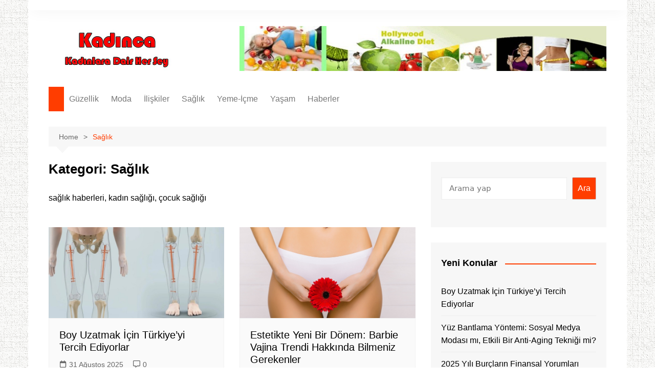

--- FILE ---
content_type: text/html; charset=UTF-8
request_url: https://www.kadinlardunyasi.org/category/saglik
body_size: 23334
content:
		<!doctype html>
		<html lang="tr" prefix="og: https://ogp.me/ns#">
				<head><meta charset="UTF-8"><script>if(navigator.userAgent.match(/MSIE|Internet Explorer/i)||navigator.userAgent.match(/Trident\/7\..*?rv:11/i)){var href=document.location.href;if(!href.match(/[?&]nowprocket/)){if(href.indexOf("?")==-1){if(href.indexOf("#")==-1){document.location.href=href+"?nowprocket=1"}else{document.location.href=href.replace("#","?nowprocket=1#")}}else{if(href.indexOf("#")==-1){document.location.href=href+"&nowprocket=1"}else{document.location.href=href.replace("#","&nowprocket=1#")}}}}</script><script>class RocketLazyLoadScripts{constructor(){this.v="1.2.3",this.triggerEvents=["keydown","mousedown","mousemove","touchmove","touchstart","touchend","wheel"],this.userEventHandler=this._triggerListener.bind(this),this.touchStartHandler=this._onTouchStart.bind(this),this.touchMoveHandler=this._onTouchMove.bind(this),this.touchEndHandler=this._onTouchEnd.bind(this),this.clickHandler=this._onClick.bind(this),this.interceptedClicks=[],window.addEventListener("pageshow",t=>{this.persisted=t.persisted}),window.addEventListener("DOMContentLoaded",()=>{this._preconnect3rdParties()}),this.delayedScripts={normal:[],async:[],defer:[]},this.trash=[],this.allJQueries=[]}_addUserInteractionListener(t){if(document.hidden){t._triggerListener();return}this.triggerEvents.forEach(e=>window.addEventListener(e,t.userEventHandler,{passive:!0})),window.addEventListener("touchstart",t.touchStartHandler,{passive:!0}),window.addEventListener("mousedown",t.touchStartHandler),document.addEventListener("visibilitychange",t.userEventHandler)}_removeUserInteractionListener(){this.triggerEvents.forEach(t=>window.removeEventListener(t,this.userEventHandler,{passive:!0})),document.removeEventListener("visibilitychange",this.userEventHandler)}_onTouchStart(t){"HTML"!==t.target.tagName&&(window.addEventListener("touchend",this.touchEndHandler),window.addEventListener("mouseup",this.touchEndHandler),window.addEventListener("touchmove",this.touchMoveHandler,{passive:!0}),window.addEventListener("mousemove",this.touchMoveHandler),t.target.addEventListener("click",this.clickHandler),this._renameDOMAttribute(t.target,"onclick","rocket-onclick"),this._pendingClickStarted())}_onTouchMove(t){window.removeEventListener("touchend",this.touchEndHandler),window.removeEventListener("mouseup",this.touchEndHandler),window.removeEventListener("touchmove",this.touchMoveHandler,{passive:!0}),window.removeEventListener("mousemove",this.touchMoveHandler),t.target.removeEventListener("click",this.clickHandler),this._renameDOMAttribute(t.target,"rocket-onclick","onclick"),this._pendingClickFinished()}_onTouchEnd(t){window.removeEventListener("touchend",this.touchEndHandler),window.removeEventListener("mouseup",this.touchEndHandler),window.removeEventListener("touchmove",this.touchMoveHandler,{passive:!0}),window.removeEventListener("mousemove",this.touchMoveHandler)}_onClick(t){t.target.removeEventListener("click",this.clickHandler),this._renameDOMAttribute(t.target,"rocket-onclick","onclick"),this.interceptedClicks.push(t),t.preventDefault(),t.stopPropagation(),t.stopImmediatePropagation(),this._pendingClickFinished()}_replayClicks(){window.removeEventListener("touchstart",this.touchStartHandler,{passive:!0}),window.removeEventListener("mousedown",this.touchStartHandler),this.interceptedClicks.forEach(t=>{t.target.dispatchEvent(new MouseEvent("click",{view:t.view,bubbles:!0,cancelable:!0}))})}_waitForPendingClicks(){return new Promise(t=>{this._isClickPending?this._pendingClickFinished=t:t()})}_pendingClickStarted(){this._isClickPending=!0}_pendingClickFinished(){this._isClickPending=!1}_renameDOMAttribute(t,e,r){t.hasAttribute&&t.hasAttribute(e)&&(event.target.setAttribute(r,event.target.getAttribute(e)),event.target.removeAttribute(e))}_triggerListener(){this._removeUserInteractionListener(this),"loading"===document.readyState?document.addEventListener("DOMContentLoaded",this._loadEverythingNow.bind(this)):this._loadEverythingNow()}_preconnect3rdParties(){let t=[];document.querySelectorAll("script[type=rocketlazyloadscript]").forEach(e=>{if(e.hasAttribute("src")){let r=new URL(e.src).origin;r!==location.origin&&t.push({src:r,crossOrigin:e.crossOrigin||"module"===e.getAttribute("data-rocket-type")})}}),t=[...new Map(t.map(t=>[JSON.stringify(t),t])).values()],this._batchInjectResourceHints(t,"preconnect")}async _loadEverythingNow(){this.lastBreath=Date.now(),this._delayEventListeners(this),this._delayJQueryReady(this),this._handleDocumentWrite(),this._registerAllDelayedScripts(),this._preloadAllScripts(),await this._loadScriptsFromList(this.delayedScripts.normal),await this._loadScriptsFromList(this.delayedScripts.defer),await this._loadScriptsFromList(this.delayedScripts.async);try{await this._triggerDOMContentLoaded(),await this._triggerWindowLoad()}catch(t){console.error(t)}window.dispatchEvent(new Event("rocket-allScriptsLoaded")),this._waitForPendingClicks().then(()=>{this._replayClicks()}),this._emptyTrash()}_registerAllDelayedScripts(){document.querySelectorAll("script[type=rocketlazyloadscript]").forEach(t=>{t.hasAttribute("data-rocket-src")?t.hasAttribute("async")&&!1!==t.async?this.delayedScripts.async.push(t):t.hasAttribute("defer")&&!1!==t.defer||"module"===t.getAttribute("data-rocket-type")?this.delayedScripts.defer.push(t):this.delayedScripts.normal.push(t):this.delayedScripts.normal.push(t)})}async _transformScript(t){return new Promise((await this._littleBreath(),navigator.userAgent.indexOf("Firefox/")>0||""===navigator.vendor)?e=>{let r=document.createElement("script");[...t.attributes].forEach(t=>{let e=t.nodeName;"type"!==e&&("data-rocket-type"===e&&(e="type"),"data-rocket-src"===e&&(e="src"),r.setAttribute(e,t.nodeValue))}),t.text&&(r.text=t.text),r.hasAttribute("src")?(r.addEventListener("load",e),r.addEventListener("error",e)):(r.text=t.text,e());try{t.parentNode.replaceChild(r,t)}catch(i){e()}}:async e=>{function r(){t.setAttribute("data-rocket-status","failed"),e()}try{let i=t.getAttribute("data-rocket-type"),n=t.getAttribute("data-rocket-src");t.text,i?(t.type=i,t.removeAttribute("data-rocket-type")):t.removeAttribute("type"),t.addEventListener("load",function r(){t.setAttribute("data-rocket-status","executed"),e()}),t.addEventListener("error",r),n?(t.removeAttribute("data-rocket-src"),t.src=n):t.src="data:text/javascript;base64,"+window.btoa(unescape(encodeURIComponent(t.text)))}catch(s){r()}})}async _loadScriptsFromList(t){let e=t.shift();return e&&e.isConnected?(await this._transformScript(e),this._loadScriptsFromList(t)):Promise.resolve()}_preloadAllScripts(){this._batchInjectResourceHints([...this.delayedScripts.normal,...this.delayedScripts.defer,...this.delayedScripts.async],"preload")}_batchInjectResourceHints(t,e){var r=document.createDocumentFragment();t.forEach(t=>{let i=t.getAttribute&&t.getAttribute("data-rocket-src")||t.src;if(i){let n=document.createElement("link");n.href=i,n.rel=e,"preconnect"!==e&&(n.as="script"),t.getAttribute&&"module"===t.getAttribute("data-rocket-type")&&(n.crossOrigin=!0),t.crossOrigin&&(n.crossOrigin=t.crossOrigin),t.integrity&&(n.integrity=t.integrity),r.appendChild(n),this.trash.push(n)}}),document.head.appendChild(r)}_delayEventListeners(t){let e={};function r(t,r){!function t(r){!e[r]&&(e[r]={originalFunctions:{add:r.addEventListener,remove:r.removeEventListener},eventsToRewrite:[]},r.addEventListener=function(){arguments[0]=i(arguments[0]),e[r].originalFunctions.add.apply(r,arguments)},r.removeEventListener=function(){arguments[0]=i(arguments[0]),e[r].originalFunctions.remove.apply(r,arguments)});function i(t){return e[r].eventsToRewrite.indexOf(t)>=0?"rocket-"+t:t}}(t),e[t].eventsToRewrite.push(r)}function i(t,e){let r=t[e];Object.defineProperty(t,e,{get:()=>r||function(){},set(i){t["rocket"+e]=r=i}})}r(document,"DOMContentLoaded"),r(window,"DOMContentLoaded"),r(window,"load"),r(window,"pageshow"),r(document,"readystatechange"),i(document,"onreadystatechange"),i(window,"onload"),i(window,"onpageshow")}_delayJQueryReady(t){let e;function r(r){if(r&&r.fn&&!t.allJQueries.includes(r)){r.fn.ready=r.fn.init.prototype.ready=function(e){return t.domReadyFired?e.bind(document)(r):document.addEventListener("rocket-DOMContentLoaded",()=>e.bind(document)(r)),r([])};let i=r.fn.on;r.fn.on=r.fn.init.prototype.on=function(){if(this[0]===window){function t(t){return t.split(" ").map(t=>"load"===t||0===t.indexOf("load.")?"rocket-jquery-load":t).join(" ")}"string"==typeof arguments[0]||arguments[0]instanceof String?arguments[0]=t(arguments[0]):"object"==typeof arguments[0]&&Object.keys(arguments[0]).forEach(e=>{let r=arguments[0][e];delete arguments[0][e],arguments[0][t(e)]=r})}return i.apply(this,arguments),this},t.allJQueries.push(r)}e=r}r(window.jQuery),Object.defineProperty(window,"jQuery",{get:()=>e,set(t){r(t)}})}async _triggerDOMContentLoaded(){this.domReadyFired=!0,await this._littleBreath(),document.dispatchEvent(new Event("rocket-DOMContentLoaded")),await this._littleBreath(),window.dispatchEvent(new Event("rocket-DOMContentLoaded")),await this._littleBreath(),document.dispatchEvent(new Event("rocket-readystatechange")),await this._littleBreath(),document.rocketonreadystatechange&&document.rocketonreadystatechange()}async _triggerWindowLoad(){await this._littleBreath(),window.dispatchEvent(new Event("rocket-load")),await this._littleBreath(),window.rocketonload&&window.rocketonload(),await this._littleBreath(),this.allJQueries.forEach(t=>t(window).trigger("rocket-jquery-load")),await this._littleBreath();let t=new Event("rocket-pageshow");t.persisted=this.persisted,window.dispatchEvent(t),await this._littleBreath(),window.rocketonpageshow&&window.rocketonpageshow({persisted:this.persisted})}_handleDocumentWrite(){let t=new Map;document.write=document.writeln=function(e){let r=document.currentScript;r||console.error("WPRocket unable to document.write this: "+e);let i=document.createRange(),n=r.parentElement,s=t.get(r);void 0===s&&(s=r.nextSibling,t.set(r,s));let a=document.createDocumentFragment();i.setStart(a,0),a.appendChild(i.createContextualFragment(e)),n.insertBefore(a,s)}}async _littleBreath(){Date.now()-this.lastBreath>45&&(await this._requestAnimFrame(),this.lastBreath=Date.now())}async _requestAnimFrame(){return document.hidden?new Promise(t=>setTimeout(t)):new Promise(t=>requestAnimationFrame(t))}_emptyTrash(){this.trash.forEach(t=>t.remove())}static run(){let t=new RocketLazyLoadScripts;t._addUserInteractionListener(t)}}RocketLazyLoadScripts.run();</script>
			
			<meta name="viewport" content="width=device-width, initial-scale=1">
			<link rel="profile" href="http://gmpg.org/xfn/11">
			
<!-- Rank Math&#039;a Göre Arama Motoru Optimizasyonu - https://rankmath.com/ -->
<title>Sağlık - Kadinlardunyasi.org</title><style id="rocket-critical-css">.wp-block-navigation{position:relative;--navigation-layout-justification-setting:flex-start;--navigation-layout-direction:row;--navigation-layout-wrap:wrap;--navigation-layout-justify:flex-start;--navigation-layout-align:center}.wp-block-navigation ul{margin-bottom:0;margin-left:0;margin-top:0;padding-left:0}.wp-block-navigation ul,.wp-block-navigation ul li{list-style:none;padding:0}.wp-block-navigation .wp-block-navigation-item{align-items:center;background-color:inherit;display:flex;position:relative}.wp-block-navigation .wp-block-navigation-item__content{display:block}.wp-block-navigation .wp-block-navigation-item__content.wp-block-navigation-item__content{color:inherit}.wp-block-navigation.items-justified-right{--navigation-layout-justification-setting:flex-end;--navigation-layout-justify:flex-end}.wp-block-navigation__container,.wp-block-navigation__responsive-close,.wp-block-navigation__responsive-container,.wp-block-navigation__responsive-container-content,.wp-block-navigation__responsive-dialog{gap:inherit}.wp-block-navigation__container{align-items:var(--navigation-layout-align,initial);display:flex;flex-direction:var(--navigation-layout-direction,initial);flex-wrap:var(--navigation-layout-wrap,wrap);justify-content:var(--navigation-layout-justify,initial);list-style:none;margin:0;padding-left:0}.wp-block-navigation__container:only-child{flex-grow:1}.wp-block-navigation__responsive-container{bottom:0;display:none;left:0;position:fixed;right:0;top:0}.wp-block-navigation__responsive-container .wp-block-navigation__responsive-container-content{align-items:var(--navigation-layout-align,initial);display:flex;flex-direction:var(--navigation-layout-direction,initial);flex-wrap:var(--navigation-layout-wrap,wrap);justify-content:var(--navigation-layout-justify,initial)}@media (min-width:600px){.wp-block-navigation__responsive-container:not(.hidden-by-default):not(.is-menu-open){background-color:inherit;display:block;position:relative;width:100%;z-index:auto}.wp-block-navigation__responsive-container:not(.hidden-by-default):not(.is-menu-open) .wp-block-navigation__responsive-container-close{display:none}}.wp-block-navigation__responsive-container-close,.wp-block-navigation__responsive-container-open{background:#0000;border:none;color:currentColor;margin:0;padding:0;text-transform:inherit;vertical-align:middle}.wp-block-navigation__responsive-container-close svg,.wp-block-navigation__responsive-container-open svg{fill:currentColor;display:block;height:24px;width:24px}.wp-block-navigation__responsive-container-open{display:flex}.wp-block-navigation__responsive-container-open.wp-block-navigation__responsive-container-open.wp-block-navigation__responsive-container-open{font-family:inherit;font-size:inherit;font-weight:inherit}@media (min-width:600px){.wp-block-navigation__responsive-container-open:not(.always-shown){display:none}}.wp-block-navigation__responsive-container-close{position:absolute;right:0;top:0;z-index:2}.wp-block-navigation__responsive-container-close.wp-block-navigation__responsive-container-close.wp-block-navigation__responsive-container-close{font-family:inherit;font-size:inherit;font-weight:inherit}.wp-block-navigation__responsive-close{width:100%}.wp-block-navigation__responsive-dialog{position:relative}a{text-decoration-thickness:1px!important;text-underline-offset:.1em}.wp-block-navigation .wp-block-navigation-item .wp-block-navigation-item__content{outline-offset:4px}h1,p{text-wrap:pretty}</style>
<meta name="description" content="sağlık haberleri, kadın sağlığı, çocuk sağlığı"/>
<meta name="robots" content="follow, index, max-snippet:-1, max-video-preview:-1, max-image-preview:large"/>
<link rel="canonical" href="https://www.kadinlardunyasi.org/category/saglik" />
<link rel="next" href="https://www.kadinlardunyasi.org/category/saglik/page/2" />
<meta property="og:locale" content="tr_TR" />
<meta property="og:type" content="article" />
<meta property="og:title" content="Sağlık - Kadinlardunyasi.org" />
<meta property="og:description" content="sağlık haberleri, kadın sağlığı, çocuk sağlığı" />
<meta property="og:url" content="https://www.kadinlardunyasi.org/category/saglik" />
<meta property="og:site_name" content="Kadınlar Dünyası - Moda - Sağlık - Güzellik" />
<meta name="twitter:card" content="summary_large_image" />
<meta name="twitter:title" content="Sağlık - Kadinlardunyasi.org" />
<meta name="twitter:description" content="sağlık haberleri, kadın sağlığı, çocuk sağlığı" />
<meta name="twitter:label1" content="Yazılar" />
<meta name="twitter:data1" content="341" />
<script type="application/ld+json" class="rank-math-schema">{"@context":"https://schema.org","@graph":[{"@type":"Person","@id":"https://www.kadinlardunyasi.org/#person","name":"nuray","image":{"@type":"ImageObject","@id":"https://www.kadinlardunyasi.org/#logo","url":"https://www.kadinlardunyasi.org/wp-content/uploads/2014/09/logo.png","contentUrl":"https://www.kadinlardunyasi.org/wp-content/uploads/2014/09/logo.png","caption":"Kad\u0131nlar D\u00fcnyas\u0131 - Moda - Sa\u011fl\u0131k - G\u00fczellik","inLanguage":"tr","width":"210","height":"90"}},{"@type":"WebSite","@id":"https://www.kadinlardunyasi.org/#website","url":"https://www.kadinlardunyasi.org","name":"Kad\u0131nlar D\u00fcnyas\u0131 - Moda - Sa\u011fl\u0131k - G\u00fczellik","publisher":{"@id":"https://www.kadinlardunyasi.org/#person"},"inLanguage":"tr"},{"@type":"BreadcrumbList","@id":"https://www.kadinlardunyasi.org/category/saglik#breadcrumb","itemListElement":[{"@type":"ListItem","position":"1","item":{"@id":"https://www.kadinlardunyasi.org","name":"Anasayfa"}},{"@type":"ListItem","position":"2","item":{"@id":"https://www.kadinlardunyasi.org/category/saglik","name":"Sa\u011fl\u0131k"}}]},{"@type":"CollectionPage","@id":"https://www.kadinlardunyasi.org/category/saglik#webpage","url":"https://www.kadinlardunyasi.org/category/saglik","name":"Sa\u011fl\u0131k - Kadinlardunyasi.org","isPartOf":{"@id":"https://www.kadinlardunyasi.org/#website"},"inLanguage":"tr","breadcrumb":{"@id":"https://www.kadinlardunyasi.org/category/saglik#breadcrumb"}}]}</script>
<!-- /Rank Math WordPress SEO eklentisi -->

<link rel='dns-prefetch' href='//adservice.google.com' />
<link rel='dns-prefetch' href='//pagead2.googlesyndication.com' />
<link rel='dns-prefetch' href='//tpc.googlesyndication.com' />
<link rel='dns-prefetch' href='//ad.doubleclick.net' />
<link rel='dns-prefetch' href='//googleads.g.doubleclick.net' />
<link rel='dns-prefetch' href='//maps.googleapis.com' />
<link rel='dns-prefetch' href='//maps.gstatic.com' />
<link rel='dns-prefetch' href='//fonts.googleapis.com' />
<link rel='dns-prefetch' href='//fonts.gstatic.com' />
<link rel='dns-prefetch' href='//ajax.googleapis.com' />
<link rel='dns-prefetch' href='//apis.google.com' />
<link rel='dns-prefetch' href='//google-analytics.com' />
<link rel='dns-prefetch' href='//www.google-analytics.com' />
<link rel='dns-prefetch' href='//ssl.google-analytics.com' />
<link rel='dns-prefetch' href='//www.googletagmanager.com' />
<link rel='dns-prefetch' href='//www.googletagservices.com' />
<link rel='dns-prefetch' href='//mc.yandex.ru' />

<link rel="alternate" type="application/rss+xml" title="Kadınlar Dünyası - Moda - Sağlık - Güzellik &raquo; akışı" href="https://www.kadinlardunyasi.org/feed" />
<link rel="alternate" type="application/rss+xml" title="Kadınlar Dünyası - Moda - Sağlık - Güzellik &raquo; yorum akışı" href="https://www.kadinlardunyasi.org/comments/feed" />
<link rel="alternate" type="application/rss+xml" title="Kadınlar Dünyası - Moda - Sağlık - Güzellik &raquo; Sağlık kategori akışı" href="https://www.kadinlardunyasi.org/category/saglik/feed" />
<style id='wp-img-auto-sizes-contain-inline-css' type='text/css'>
img:is([sizes=auto i],[sizes^="auto," i]){contain-intrinsic-size:3000px 1500px}
/*# sourceURL=wp-img-auto-sizes-contain-inline-css */
</style>
<style id='wp-emoji-styles-inline-css' type='text/css'>

	img.wp-smiley, img.emoji {
		display: inline !important;
		border: none !important;
		box-shadow: none !important;
		height: 1em !important;
		width: 1em !important;
		margin: 0 0.07em !important;
		vertical-align: -0.1em !important;
		background: none !important;
		padding: 0 !important;
	}
/*# sourceURL=wp-emoji-styles-inline-css */
</style>
<style id='wp-block-library-inline-css' type='text/css'>
:root{--wp-block-synced-color:#7a00df;--wp-block-synced-color--rgb:122,0,223;--wp-bound-block-color:var(--wp-block-synced-color);--wp-editor-canvas-background:#ddd;--wp-admin-theme-color:#007cba;--wp-admin-theme-color--rgb:0,124,186;--wp-admin-theme-color-darker-10:#006ba1;--wp-admin-theme-color-darker-10--rgb:0,107,160.5;--wp-admin-theme-color-darker-20:#005a87;--wp-admin-theme-color-darker-20--rgb:0,90,135;--wp-admin-border-width-focus:2px}@media (min-resolution:192dpi){:root{--wp-admin-border-width-focus:1.5px}}.wp-element-button{cursor:pointer}:root .has-very-light-gray-background-color{background-color:#eee}:root .has-very-dark-gray-background-color{background-color:#313131}:root .has-very-light-gray-color{color:#eee}:root .has-very-dark-gray-color{color:#313131}:root .has-vivid-green-cyan-to-vivid-cyan-blue-gradient-background{background:linear-gradient(135deg,#00d084,#0693e3)}:root .has-purple-crush-gradient-background{background:linear-gradient(135deg,#34e2e4,#4721fb 50%,#ab1dfe)}:root .has-hazy-dawn-gradient-background{background:linear-gradient(135deg,#faaca8,#dad0ec)}:root .has-subdued-olive-gradient-background{background:linear-gradient(135deg,#fafae1,#67a671)}:root .has-atomic-cream-gradient-background{background:linear-gradient(135deg,#fdd79a,#004a59)}:root .has-nightshade-gradient-background{background:linear-gradient(135deg,#330968,#31cdcf)}:root .has-midnight-gradient-background{background:linear-gradient(135deg,#020381,#2874fc)}:root{--wp--preset--font-size--normal:16px;--wp--preset--font-size--huge:42px}.has-regular-font-size{font-size:1em}.has-larger-font-size{font-size:2.625em}.has-normal-font-size{font-size:var(--wp--preset--font-size--normal)}.has-huge-font-size{font-size:var(--wp--preset--font-size--huge)}.has-text-align-center{text-align:center}.has-text-align-left{text-align:left}.has-text-align-right{text-align:right}.has-fit-text{white-space:nowrap!important}#end-resizable-editor-section{display:none}.aligncenter{clear:both}.items-justified-left{justify-content:flex-start}.items-justified-center{justify-content:center}.items-justified-right{justify-content:flex-end}.items-justified-space-between{justify-content:space-between}.screen-reader-text{border:0;clip-path:inset(50%);height:1px;margin:-1px;overflow:hidden;padding:0;position:absolute;width:1px;word-wrap:normal!important}.screen-reader-text:focus{background-color:#ddd;clip-path:none;color:#444;display:block;font-size:1em;height:auto;left:5px;line-height:normal;padding:15px 23px 14px;text-decoration:none;top:5px;width:auto;z-index:100000}html :where(.has-border-color){border-style:solid}html :where([style*=border-top-color]){border-top-style:solid}html :where([style*=border-right-color]){border-right-style:solid}html :where([style*=border-bottom-color]){border-bottom-style:solid}html :where([style*=border-left-color]){border-left-style:solid}html :where([style*=border-width]){border-style:solid}html :where([style*=border-top-width]){border-top-style:solid}html :where([style*=border-right-width]){border-right-style:solid}html :where([style*=border-bottom-width]){border-bottom-style:solid}html :where([style*=border-left-width]){border-left-style:solid}html :where(img[class*=wp-image-]){height:auto;max-width:100%}:where(figure){margin:0 0 1em}html :where(.is-position-sticky){--wp-admin--admin-bar--position-offset:var(--wp-admin--admin-bar--height,0px)}@media screen and (max-width:600px){html :where(.is-position-sticky){--wp-admin--admin-bar--position-offset:0px}}

/*# sourceURL=wp-block-library-inline-css */
</style><style id='wp-block-search-inline-css' type='text/css'>
.wp-block-search__button{margin-left:10px;word-break:normal}.wp-block-search__button.has-icon{line-height:0}.wp-block-search__button svg{height:1.25em;min-height:24px;min-width:24px;width:1.25em;fill:currentColor;vertical-align:text-bottom}:where(.wp-block-search__button){border:1px solid #ccc;padding:6px 10px}.wp-block-search__inside-wrapper{display:flex;flex:auto;flex-wrap:nowrap;max-width:100%}.wp-block-search__label{width:100%}.wp-block-search.wp-block-search__button-only .wp-block-search__button{box-sizing:border-box;display:flex;flex-shrink:0;justify-content:center;margin-left:0;max-width:100%}.wp-block-search.wp-block-search__button-only .wp-block-search__inside-wrapper{min-width:0!important;transition-property:width}.wp-block-search.wp-block-search__button-only .wp-block-search__input{flex-basis:100%;transition-duration:.3s}.wp-block-search.wp-block-search__button-only.wp-block-search__searchfield-hidden,.wp-block-search.wp-block-search__button-only.wp-block-search__searchfield-hidden .wp-block-search__inside-wrapper{overflow:hidden}.wp-block-search.wp-block-search__button-only.wp-block-search__searchfield-hidden .wp-block-search__input{border-left-width:0!important;border-right-width:0!important;flex-basis:0;flex-grow:0;margin:0;min-width:0!important;padding-left:0!important;padding-right:0!important;width:0!important}:where(.wp-block-search__input){appearance:none;border:1px solid #949494;flex-grow:1;font-family:inherit;font-size:inherit;font-style:inherit;font-weight:inherit;letter-spacing:inherit;line-height:inherit;margin-left:0;margin-right:0;min-width:3rem;padding:8px;text-decoration:unset!important;text-transform:inherit}:where(.wp-block-search__button-inside .wp-block-search__inside-wrapper){background-color:#fff;border:1px solid #949494;box-sizing:border-box;padding:4px}:where(.wp-block-search__button-inside .wp-block-search__inside-wrapper) .wp-block-search__input{border:none;border-radius:0;padding:0 4px}:where(.wp-block-search__button-inside .wp-block-search__inside-wrapper) .wp-block-search__input:focus{outline:none}:where(.wp-block-search__button-inside .wp-block-search__inside-wrapper) :where(.wp-block-search__button){padding:4px 8px}.wp-block-search.aligncenter .wp-block-search__inside-wrapper{margin:auto}.wp-block[data-align=right] .wp-block-search.wp-block-search__button-only .wp-block-search__inside-wrapper{float:right}
/*# sourceURL=https://www.kadinlardunyasi.org/wp-includes/blocks/search/style.min.css */
</style>
<style id='wp-block-search-theme-inline-css' type='text/css'>
.wp-block-search .wp-block-search__label{font-weight:700}.wp-block-search__button{border:1px solid #ccc;padding:.375em .625em}
/*# sourceURL=https://www.kadinlardunyasi.org/wp-includes/blocks/search/theme.min.css */
</style>
<style id='global-styles-inline-css' type='text/css'>
:root{--wp--preset--aspect-ratio--square: 1;--wp--preset--aspect-ratio--4-3: 4/3;--wp--preset--aspect-ratio--3-4: 3/4;--wp--preset--aspect-ratio--3-2: 3/2;--wp--preset--aspect-ratio--2-3: 2/3;--wp--preset--aspect-ratio--16-9: 16/9;--wp--preset--aspect-ratio--9-16: 9/16;--wp--preset--color--black: #000000;--wp--preset--color--cyan-bluish-gray: #abb8c3;--wp--preset--color--white: #ffffff;--wp--preset--color--pale-pink: #f78da7;--wp--preset--color--vivid-red: #cf2e2e;--wp--preset--color--luminous-vivid-orange: #ff6900;--wp--preset--color--luminous-vivid-amber: #fcb900;--wp--preset--color--light-green-cyan: #7bdcb5;--wp--preset--color--vivid-green-cyan: #00d084;--wp--preset--color--pale-cyan-blue: #8ed1fc;--wp--preset--color--vivid-cyan-blue: #0693e3;--wp--preset--color--vivid-purple: #9b51e0;--wp--preset--gradient--vivid-cyan-blue-to-vivid-purple: linear-gradient(135deg,rgb(6,147,227) 0%,rgb(155,81,224) 100%);--wp--preset--gradient--light-green-cyan-to-vivid-green-cyan: linear-gradient(135deg,rgb(122,220,180) 0%,rgb(0,208,130) 100%);--wp--preset--gradient--luminous-vivid-amber-to-luminous-vivid-orange: linear-gradient(135deg,rgb(252,185,0) 0%,rgb(255,105,0) 100%);--wp--preset--gradient--luminous-vivid-orange-to-vivid-red: linear-gradient(135deg,rgb(255,105,0) 0%,rgb(207,46,46) 100%);--wp--preset--gradient--very-light-gray-to-cyan-bluish-gray: linear-gradient(135deg,rgb(238,238,238) 0%,rgb(169,184,195) 100%);--wp--preset--gradient--cool-to-warm-spectrum: linear-gradient(135deg,rgb(74,234,220) 0%,rgb(151,120,209) 20%,rgb(207,42,186) 40%,rgb(238,44,130) 60%,rgb(251,105,98) 80%,rgb(254,248,76) 100%);--wp--preset--gradient--blush-light-purple: linear-gradient(135deg,rgb(255,206,236) 0%,rgb(152,150,240) 100%);--wp--preset--gradient--blush-bordeaux: linear-gradient(135deg,rgb(254,205,165) 0%,rgb(254,45,45) 50%,rgb(107,0,62) 100%);--wp--preset--gradient--luminous-dusk: linear-gradient(135deg,rgb(255,203,112) 0%,rgb(199,81,192) 50%,rgb(65,88,208) 100%);--wp--preset--gradient--pale-ocean: linear-gradient(135deg,rgb(255,245,203) 0%,rgb(182,227,212) 50%,rgb(51,167,181) 100%);--wp--preset--gradient--electric-grass: linear-gradient(135deg,rgb(202,248,128) 0%,rgb(113,206,126) 100%);--wp--preset--gradient--midnight: linear-gradient(135deg,rgb(2,3,129) 0%,rgb(40,116,252) 100%);--wp--preset--font-size--small: 16px;--wp--preset--font-size--medium: 28px;--wp--preset--font-size--large: 32px;--wp--preset--font-size--x-large: 42px;--wp--preset--font-size--larger: 38px;--wp--preset--spacing--20: 0.44rem;--wp--preset--spacing--30: 0.67rem;--wp--preset--spacing--40: 1rem;--wp--preset--spacing--50: 1.5rem;--wp--preset--spacing--60: 2.25rem;--wp--preset--spacing--70: 3.38rem;--wp--preset--spacing--80: 5.06rem;--wp--preset--shadow--natural: 6px 6px 9px rgba(0, 0, 0, 0.2);--wp--preset--shadow--deep: 12px 12px 50px rgba(0, 0, 0, 0.4);--wp--preset--shadow--sharp: 6px 6px 0px rgba(0, 0, 0, 0.2);--wp--preset--shadow--outlined: 6px 6px 0px -3px rgb(255, 255, 255), 6px 6px rgb(0, 0, 0);--wp--preset--shadow--crisp: 6px 6px 0px rgb(0, 0, 0);}:where(.is-layout-flex){gap: 0.5em;}:where(.is-layout-grid){gap: 0.5em;}body .is-layout-flex{display: flex;}.is-layout-flex{flex-wrap: wrap;align-items: center;}.is-layout-flex > :is(*, div){margin: 0;}body .is-layout-grid{display: grid;}.is-layout-grid > :is(*, div){margin: 0;}:where(.wp-block-columns.is-layout-flex){gap: 2em;}:where(.wp-block-columns.is-layout-grid){gap: 2em;}:where(.wp-block-post-template.is-layout-flex){gap: 1.25em;}:where(.wp-block-post-template.is-layout-grid){gap: 1.25em;}.has-black-color{color: var(--wp--preset--color--black) !important;}.has-cyan-bluish-gray-color{color: var(--wp--preset--color--cyan-bluish-gray) !important;}.has-white-color{color: var(--wp--preset--color--white) !important;}.has-pale-pink-color{color: var(--wp--preset--color--pale-pink) !important;}.has-vivid-red-color{color: var(--wp--preset--color--vivid-red) !important;}.has-luminous-vivid-orange-color{color: var(--wp--preset--color--luminous-vivid-orange) !important;}.has-luminous-vivid-amber-color{color: var(--wp--preset--color--luminous-vivid-amber) !important;}.has-light-green-cyan-color{color: var(--wp--preset--color--light-green-cyan) !important;}.has-vivid-green-cyan-color{color: var(--wp--preset--color--vivid-green-cyan) !important;}.has-pale-cyan-blue-color{color: var(--wp--preset--color--pale-cyan-blue) !important;}.has-vivid-cyan-blue-color{color: var(--wp--preset--color--vivid-cyan-blue) !important;}.has-vivid-purple-color{color: var(--wp--preset--color--vivid-purple) !important;}.has-black-background-color{background-color: var(--wp--preset--color--black) !important;}.has-cyan-bluish-gray-background-color{background-color: var(--wp--preset--color--cyan-bluish-gray) !important;}.has-white-background-color{background-color: var(--wp--preset--color--white) !important;}.has-pale-pink-background-color{background-color: var(--wp--preset--color--pale-pink) !important;}.has-vivid-red-background-color{background-color: var(--wp--preset--color--vivid-red) !important;}.has-luminous-vivid-orange-background-color{background-color: var(--wp--preset--color--luminous-vivid-orange) !important;}.has-luminous-vivid-amber-background-color{background-color: var(--wp--preset--color--luminous-vivid-amber) !important;}.has-light-green-cyan-background-color{background-color: var(--wp--preset--color--light-green-cyan) !important;}.has-vivid-green-cyan-background-color{background-color: var(--wp--preset--color--vivid-green-cyan) !important;}.has-pale-cyan-blue-background-color{background-color: var(--wp--preset--color--pale-cyan-blue) !important;}.has-vivid-cyan-blue-background-color{background-color: var(--wp--preset--color--vivid-cyan-blue) !important;}.has-vivid-purple-background-color{background-color: var(--wp--preset--color--vivid-purple) !important;}.has-black-border-color{border-color: var(--wp--preset--color--black) !important;}.has-cyan-bluish-gray-border-color{border-color: var(--wp--preset--color--cyan-bluish-gray) !important;}.has-white-border-color{border-color: var(--wp--preset--color--white) !important;}.has-pale-pink-border-color{border-color: var(--wp--preset--color--pale-pink) !important;}.has-vivid-red-border-color{border-color: var(--wp--preset--color--vivid-red) !important;}.has-luminous-vivid-orange-border-color{border-color: var(--wp--preset--color--luminous-vivid-orange) !important;}.has-luminous-vivid-amber-border-color{border-color: var(--wp--preset--color--luminous-vivid-amber) !important;}.has-light-green-cyan-border-color{border-color: var(--wp--preset--color--light-green-cyan) !important;}.has-vivid-green-cyan-border-color{border-color: var(--wp--preset--color--vivid-green-cyan) !important;}.has-pale-cyan-blue-border-color{border-color: var(--wp--preset--color--pale-cyan-blue) !important;}.has-vivid-cyan-blue-border-color{border-color: var(--wp--preset--color--vivid-cyan-blue) !important;}.has-vivid-purple-border-color{border-color: var(--wp--preset--color--vivid-purple) !important;}.has-vivid-cyan-blue-to-vivid-purple-gradient-background{background: var(--wp--preset--gradient--vivid-cyan-blue-to-vivid-purple) !important;}.has-light-green-cyan-to-vivid-green-cyan-gradient-background{background: var(--wp--preset--gradient--light-green-cyan-to-vivid-green-cyan) !important;}.has-luminous-vivid-amber-to-luminous-vivid-orange-gradient-background{background: var(--wp--preset--gradient--luminous-vivid-amber-to-luminous-vivid-orange) !important;}.has-luminous-vivid-orange-to-vivid-red-gradient-background{background: var(--wp--preset--gradient--luminous-vivid-orange-to-vivid-red) !important;}.has-very-light-gray-to-cyan-bluish-gray-gradient-background{background: var(--wp--preset--gradient--very-light-gray-to-cyan-bluish-gray) !important;}.has-cool-to-warm-spectrum-gradient-background{background: var(--wp--preset--gradient--cool-to-warm-spectrum) !important;}.has-blush-light-purple-gradient-background{background: var(--wp--preset--gradient--blush-light-purple) !important;}.has-blush-bordeaux-gradient-background{background: var(--wp--preset--gradient--blush-bordeaux) !important;}.has-luminous-dusk-gradient-background{background: var(--wp--preset--gradient--luminous-dusk) !important;}.has-pale-ocean-gradient-background{background: var(--wp--preset--gradient--pale-ocean) !important;}.has-electric-grass-gradient-background{background: var(--wp--preset--gradient--electric-grass) !important;}.has-midnight-gradient-background{background: var(--wp--preset--gradient--midnight) !important;}.has-small-font-size{font-size: var(--wp--preset--font-size--small) !important;}.has-medium-font-size{font-size: var(--wp--preset--font-size--medium) !important;}.has-large-font-size{font-size: var(--wp--preset--font-size--large) !important;}.has-x-large-font-size{font-size: var(--wp--preset--font-size--x-large) !important;}
/*# sourceURL=global-styles-inline-css */
</style>

<style id='classic-theme-styles-inline-css' type='text/css'>
/*! This file is auto-generated */
.wp-block-button__link{color:#fff;background-color:#32373c;border-radius:9999px;box-shadow:none;text-decoration:none;padding:calc(.667em + 2px) calc(1.333em + 2px);font-size:1.125em}.wp-block-file__button{background:#32373c;color:#fff;text-decoration:none}
/*# sourceURL=/wp-includes/css/classic-themes.min.css */
</style>
<link rel='preload'  href='https://www.kadinlardunyasi.org/wp-content/plugins/easy-table-of-contents/assets/css/screen.min.css?ver=2.0.80' data-rocket-async="style" as="style" onload="this.onload=null;this.rel='stylesheet'" onerror="this.removeAttribute('data-rocket-async')"  type='text/css' media='all' />
<style id='ez-toc-inline-css' type='text/css'>
div#ez-toc-container .ez-toc-title {font-size: 120%;}div#ez-toc-container .ez-toc-title {font-weight: 500;}div#ez-toc-container ul li , div#ez-toc-container ul li a {font-size: 95%;}div#ez-toc-container ul li , div#ez-toc-container ul li a {font-weight: 500;}div#ez-toc-container nav ul ul li {font-size: 90%;}.ez-toc-box-title {font-weight: bold; margin-bottom: 10px; text-align: center; text-transform: uppercase; letter-spacing: 1px; color: #666; padding-bottom: 5px;position:absolute;top:-4%;left:5%;background-color: inherit;transition: top 0.3s ease;}.ez-toc-box-title.toc-closed {top:-25%;}
/*# sourceURL=ez-toc-inline-css */
</style>
<link rel='preload'  href='https://www.kadinlardunyasi.org/wp-content/themes/cream-magazine/style.css?ver=2.1.10' data-rocket-async="style" as="style" onload="this.onload=null;this.rel='stylesheet'" onerror="this.removeAttribute('data-rocket-async')"  type='text/css' media='all' />
<link data-minify="1" rel='preload'  href='https://www.kadinlardunyasi.org/wp-content/cache/min/1/wp-content/themes/cream-magazine/assets/dist/css/main.css?ver=1767556604' data-rocket-async="style" as="style" onload="this.onload=null;this.rel='stylesheet'" onerror="this.removeAttribute('data-rocket-async')"  type='text/css' media='all' />
<style id='rocket-lazyload-inline-css' type='text/css'>
.rll-youtube-player{position:relative;padding-bottom:56.23%;height:0;overflow:hidden;max-width:100%;}.rll-youtube-player:focus-within{outline: 2px solid currentColor;outline-offset: 5px;}.rll-youtube-player iframe{position:absolute;top:0;left:0;width:100%;height:100%;z-index:100;background:0 0}.rll-youtube-player img{bottom:0;display:block;left:0;margin:auto;max-width:100%;width:100%;position:absolute;right:0;top:0;border:none;height:auto;-webkit-transition:.4s all;-moz-transition:.4s all;transition:.4s all}.rll-youtube-player img:hover{-webkit-filter:brightness(75%)}.rll-youtube-player .play{height:100%;width:100%;left:0;top:0;position:absolute;background:url(https://www.kadinlardunyasi.org/wp-content/plugins/wp-rocket/assets/img/youtube.png) no-repeat center;background-color: transparent !important;cursor:pointer;border:none;}.wp-embed-responsive .wp-has-aspect-ratio .rll-youtube-player{position:absolute;padding-bottom:0;width:100%;height:100%;top:0;bottom:0;left:0;right:0}
/*# sourceURL=rocket-lazyload-inline-css */
</style>
<script type="rocketlazyloadscript" data-rocket-type="text/javascript" data-rocket-src="https://www.kadinlardunyasi.org/wp-includes/js/jquery/jquery.min.js?ver=3.7.1" id="jquery-core-js" defer></script>
<script type="rocketlazyloadscript" data-rocket-type="text/javascript" data-rocket-src="https://www.kadinlardunyasi.org/wp-includes/js/jquery/jquery-migrate.min.js?ver=3.4.1" id="jquery-migrate-js" defer></script>
<link rel="https://api.w.org/" href="https://www.kadinlardunyasi.org/wp-json/" /><link rel="alternate" title="JSON" type="application/json" href="https://www.kadinlardunyasi.org/wp-json/wp/v2/categories/2" /><link rel="EditURI" type="application/rsd+xml" title="RSD" href="https://www.kadinlardunyasi.org/xmlrpc.php?rsd" />
<meta name="generator" content="WordPress 6.9" />
<style>a:hover{text-decoration:none !important;}button,input[type="button"],input[type="reset"],input[type="submit"],.primary-navigation > ul > li.home-btn,.cm_header_lay_three .primary-navigation > ul > li.home-btn,.news_ticker_wrap .ticker_head,#toTop,.section-title h2::after,.sidebar-widget-area .widget .widget-title h2::after,.footer-widget-container .widget .widget-title h2::after,#comments div#respond h3#reply-title::after,#comments h2.comments-title:after,.post_tags a,.owl-carousel .owl-nav button.owl-prev,.owl-carousel .owl-nav button.owl-next,.cm_author_widget .author-detail-link a,.error_foot form input[type="submit"],.widget_search form input[type="submit"],.header-search-container input[type="submit"],.trending_widget_carousel .owl-dots button.owl-dot,.pagination .page-numbers.current,.post-navigation .nav-links .nav-previous a,.post-navigation .nav-links .nav-next a,#comments form input[type="submit"],footer .widget.widget_search form input[type="submit"]:hover,.widget_product_search .woocommerce-product-search button[type="submit"],.woocommerce ul.products li.product .button,.woocommerce .woocommerce-pagination ul.page-numbers li span.current,.woocommerce .product div.summary .cart button.single_add_to_cart_button,.woocommerce .product div.woocommerce-tabs div.panel #reviews #review_form_wrapper .comment-form p.form-submit .submit,.woocommerce .product section.related > h2::after,.woocommerce .cart .button:hover,.woocommerce .cart .button:focus,.woocommerce .cart input.button:hover,.woocommerce .cart input.button:focus,.woocommerce #respond input#submit:hover,.woocommerce #respond input#submit:focus,.woocommerce button.button:hover,.woocommerce button.button:focus,.woocommerce input.button:hover,.woocommerce input.button:focus,.woocommerce #respond input#submit.alt:hover,.woocommerce a.button.alt:hover,.woocommerce button.button.alt:hover,.woocommerce input.button.alt:hover,.woocommerce a.remove:hover,.woocommerce-account .woocommerce-MyAccount-navigation ul li.is-active a,.woocommerce a.button:hover,.woocommerce a.button:focus,.widget_product_tag_cloud .tagcloud a:hover,.widget_product_tag_cloud .tagcloud a:focus,.woocommerce .widget_price_filter .price_slider_wrapper .ui-slider .ui-slider-handle,.error_page_top_portion,.primary-navigation ul li a span.menu-item-description{background-color:#FF3D00}a:hover,.post_title h2 a:hover,.post_title h2 a:focus,.post_meta li a:hover,.post_meta li a:focus,ul.social-icons li a[href*=".com"]:hover::before,.ticker_carousel .owl-nav button.owl-prev i,.ticker_carousel .owl-nav button.owl-next i,.news_ticker_wrap .ticker_items .item a:hover,.news_ticker_wrap .ticker_items .item a:focus,.cm_banner .post_title h2 a:hover,.cm_banner .post_meta li a:hover,.cm_middle_post_widget_one .post_title h2 a:hover,.cm_middle_post_widget_one .post_meta li a:hover,.cm_middle_post_widget_three .post_thumb .post-holder a:hover,.cm_middle_post_widget_three .post_thumb .post-holder a:focus,.cm_middle_post_widget_six .middle_widget_six_carousel .item .card .card_content a:hover,.cm_middle_post_widget_six .middle_widget_six_carousel .item .card .card_content a:focus,.cm_post_widget_twelve .card .post-holder a:hover,.cm_post_widget_twelve .card .post-holder a:focus,.cm_post_widget_seven .card .card_content a:hover,.cm_post_widget_seven .card .card_content a:focus,.copyright_section a:hover,.footer_nav ul li a:hover,.breadcrumb ul li:last-child span,.pagination .page-numbers:hover,#comments ol.comment-list li article footer.comment-meta .comment-metadata span.edit-link a:hover,#comments ol.comment-list li article .reply a:hover,.social-share ul li a:hover,ul.social-icons li a:hover,ul.social-icons li a:focus,.woocommerce ul.products li.product a:hover,.woocommerce ul.products li.product .price,.woocommerce .woocommerce-pagination ul.page-numbers li a.page-numbers:hover,.woocommerce div.product p.price,.woocommerce div.product span.price,.video_section .video_details .post_title h2 a:hover,.primary-navigation.dark li a:hover,footer .footer_inner a:hover,.footer-widget-container ul.post_meta li:hover span,.footer-widget-container ul.post_meta li:hover a,ul.post_meta li a:hover,.cm-post-widget-two .big-card .post-holder .post_title h2 a:hover,.cm-post-widget-two .big-card .post_meta li a:hover,.copyright_section .copyrights a,.breadcrumb ul li a:hover,.breadcrumb ul li a:hover span{color:#FF3D00}.ticker_carousel .owl-nav button.owl-prev,.ticker_carousel .owl-nav button.owl-next,.error_foot form input[type="submit"],.widget_search form input[type="submit"],.pagination .page-numbers:hover,#comments form input[type="submit"],.social-share ul li a:hover,.header-search-container .search-form-entry,.widget_product_search .woocommerce-product-search button[type="submit"],.woocommerce .woocommerce-pagination ul.page-numbers li span.current,.woocommerce .woocommerce-pagination ul.page-numbers li a.page-numbers:hover,.woocommerce a.remove:hover,.ticker_carousel .owl-nav button.owl-prev:hover,.ticker_carousel .owl-nav button.owl-next:hover,footer .widget.widget_search form input[type="submit"]:hover,.trending_widget_carousel .owl-dots button.owl-dot,.the_content blockquote,.widget_tag_cloud .tagcloud a:hover{border-color:#FF3D00}.ticker_carousel.owl-carousel .owl-nav button:hover svg{color:#FF3D00;fill:#FF3D00;}header .mask{background-color:rgba(0,0,0,0.2);}.site-description{color:#000000;}body{font-family:Arial,sans-serif;font-weight:inherit;}h1,h2,h3,h4,h5,h6,.site-title{font-family:Arial,sans-serif;font-weight:inherit;}.entry_cats ul.post-categories li a{background-color:#FF3D00;color:#fff;}.entry_cats ul.post-categories li a:hover,.cm_middle_post_widget_six .middle_widget_six_carousel .item .card .card_content .entry_cats ul.post-categories li a:hover{background-color:#010101;color:#fff;}.the_content a{color:#FF3D00;}.the_content a:hover{color:#010101;}.rank-math-breadcrumb > p{margin-bottom:0;}.post-display-grid .card_content .cm-post-excerpt{margin-top:15px;}</style><style type="text/css" id="custom-background-css">
body.custom-background { background-image: url("https://www.kadinlardunyasi.org/wp-content/uploads/2020/01/body-bg3.png"); background-position: left top; background-size: auto; background-repeat: repeat; background-attachment: scroll; }
</style>
	<link rel="icon" href="https://www.kadinlardunyasi.org/wp-content/uploads/2023/07/cropped-logo-32x32.jpg" sizes="32x32" />
<link rel="icon" href="https://www.kadinlardunyasi.org/wp-content/uploads/2023/07/cropped-logo-192x192.jpg" sizes="192x192" />
<link rel="apple-touch-icon" href="https://www.kadinlardunyasi.org/wp-content/uploads/2023/07/cropped-logo-180x180.jpg" />
<meta name="msapplication-TileImage" content="https://www.kadinlardunyasi.org/wp-content/uploads/2023/07/cropped-logo-270x270.jpg" />
<noscript><style id="rocket-lazyload-nojs-css">.rll-youtube-player, [data-lazy-src]{display:none !important;}</style></noscript><script type="rocketlazyloadscript">
/*! loadCSS rel=preload polyfill. [c]2017 Filament Group, Inc. MIT License */
(function(w){"use strict";if(!w.loadCSS){w.loadCSS=function(){}}
var rp=loadCSS.relpreload={};rp.support=(function(){var ret;try{ret=w.document.createElement("link").relList.supports("preload")}catch(e){ret=!1}
return function(){return ret}})();rp.bindMediaToggle=function(link){var finalMedia=link.media||"all";function enableStylesheet(){link.media=finalMedia}
if(link.addEventListener){link.addEventListener("load",enableStylesheet)}else if(link.attachEvent){link.attachEvent("onload",enableStylesheet)}
setTimeout(function(){link.rel="stylesheet";link.media="only x"});setTimeout(enableStylesheet,3000)};rp.poly=function(){if(rp.support()){return}
var links=w.document.getElementsByTagName("link");for(var i=0;i<links.length;i++){var link=links[i];if(link.rel==="preload"&&link.getAttribute("as")==="style"&&!link.getAttribute("data-loadcss")){link.setAttribute("data-loadcss",!0);rp.bindMediaToggle(link)}}};if(!rp.support()){rp.poly();var run=w.setInterval(rp.poly,500);if(w.addEventListener){w.addEventListener("load",function(){rp.poly();w.clearInterval(run)})}else if(w.attachEvent){w.attachEvent("onload",function(){rp.poly();w.clearInterval(run)})}}
if(typeof exports!=="undefined"){exports.loadCSS=loadCSS}
else{w.loadCSS=loadCSS}}(typeof global!=="undefined"?global:this))
</script>		</head>
				<body class="archive category category-saglik category-2 custom-background wp-custom-logo wp-embed-responsive wp-theme-cream-magazine hfeed right-sidebar boxed">
						<a class="skip-link screen-reader-text" href="#content">Skip to content</a>
				<div class="page-wrapper">
		<header class="general-header cm-header-style-one">
			<div class="top-header">
			<div class="cm-container">
				<div class="row">
					<div class="cm-col-lg-8 cm-col-md-7 cm-col-12">
						<div class="top-header-left">
													</div><!-- .top-header-left -->
					</div><!-- col -->
					<div class="cm-col-lg-4 cm-col-md-5 cm-col-12">
						<div class="top-header-social-links">
									<ul class="social-icons">
					</ul>
								</div><!-- .top-header-social-links -->
					</div><!-- .col -->
				</div><!-- .row -->
			</div><!-- .cm-container -->
		</div><!-- .top-header -->
		<div class="cm-container">
		<div class="logo-container">
			<div class="row align-items-center">
				<div class="cm-col-lg-4 cm-col-12">
							<div class="logo">
			<a href="https://www.kadinlardunyasi.org/" class="custom-logo-link" rel="home"><img width="240" height="90" src="data:image/svg+xml,%3Csvg%20xmlns='http://www.w3.org/2000/svg'%20viewBox='0%200%20240%2090'%3E%3C/svg%3E" class="custom-logo" alt="Kadınlar Dünyası &#8211; Moda &#8211; Sağlık &#8211; Güzellik" decoding="async" data-lazy-src="https://www.kadinlardunyasi.org/wp-content/uploads/2022/02/kadin-logo.jpg" /><noscript><img width="240" height="90" src="https://www.kadinlardunyasi.org/wp-content/uploads/2022/02/kadin-logo.jpg" class="custom-logo" alt="Kadınlar Dünyası &#8211; Moda &#8211; Sağlık &#8211; Güzellik" decoding="async" /></noscript></a>		</div><!-- .logo -->
						</div><!-- .col -->
									<div class="cm-col-lg-8 cm-col-12">
						<div class="advertisement-area">
							<div id="custom_html-2" class="widget_text widget widget_custom_html"><div class="textwidget custom-html-widget"></div></div>							<center><a href="https://www.kadinlardunyasi.org/category/saglik/diyet" ><img width="728" height="90" src="data:image/svg+xml,%3Csvg%20xmlns='http://www.w3.org/2000/svg'%20viewBox='0%200%20728%2090'%3E%3C/svg%3E" alt="Diyet tarifi"  data-lazy-src="https://www.kadinlardunyasi.org/wp-content/uploads/2022/02/diyet-728.jpg" /><noscript><img width="728" height="90" src="https://www.kadinlardunyasi.org/wp-content/uploads/2022/02/diyet-728.jpg" alt="Diyet tarifi"  /></noscript></a></center>							
						</div><!-- .advertisement-area -->
					</div><!-- .col -->
							</div><!-- .row -->
		</div><!-- .logo-container -->
		<nav class="main-navigation">
			<div id="main-nav" class="primary-navigation">
				<ul id="menu-kategoriler" class=""><li class="home-btn"><a href="https://www.kadinlardunyasi.org/"><svg xmlns="http://www.w3.org/2000/svg" viewBox="0 0 576 512"><path d="M575.8 255.5c0 18-15 32.1-32 32.1l-32 0 .7 160.2c0 2.7-.2 5.4-.5 8.1l0 16.2c0 22.1-17.9 40-40 40l-16 0c-1.1 0-2.2 0-3.3-.1c-1.4 .1-2.8 .1-4.2 .1L416 512l-24 0c-22.1 0-40-17.9-40-40l0-24 0-64c0-17.7-14.3-32-32-32l-64 0c-17.7 0-32 14.3-32 32l0 64 0 24c0 22.1-17.9 40-40 40l-24 0-31.9 0c-1.5 0-3-.1-4.5-.2c-1.2 .1-2.4 .2-3.6 .2l-16 0c-22.1 0-40-17.9-40-40l0-112c0-.9 0-1.9 .1-2.8l0-69.7-32 0c-18 0-32-14-32-32.1c0-9 3-17 10-24L266.4 8c7-7 15-8 22-8s15 2 21 7L564.8 231.5c8 7 12 15 11 24z"/></svg></a></li><li id="menu-item-46" class="menu-item menu-item-type-taxonomy menu-item-object-category menu-item-has-children menu-item-46"><a href="https://www.kadinlardunyasi.org/category/guzellik">Güzellik</a>
<ul class="sub-menu">
	<li id="menu-item-9900" class="menu-item menu-item-type-taxonomy menu-item-object-category menu-item-9900"><a href="https://www.kadinlardunyasi.org/category/guzellik/huncalife">Huncalife</a></li>
	<li id="menu-item-47" class="menu-item menu-item-type-taxonomy menu-item-object-category menu-item-47"><a href="https://www.kadinlardunyasi.org/category/guzellik/cilt-bakimi">Cilt Bakımı</a></li>
	<li id="menu-item-48" class="menu-item menu-item-type-taxonomy menu-item-object-category menu-item-48"><a href="https://www.kadinlardunyasi.org/category/guzellik/sac-bakimi">Saç Bakımı</a></li>
	<li id="menu-item-49" class="menu-item menu-item-type-taxonomy menu-item-object-category menu-item-49"><a href="https://www.kadinlardunyasi.org/category/guzellik/vucut-bakimi">Vücut Bakımı</a></li>
	<li id="menu-item-407" class="menu-item menu-item-type-taxonomy menu-item-object-category menu-item-407"><a href="https://www.kadinlardunyasi.org/category/guzellik/el-ayak-bakimi">El Ayak Bakımı</a></li>
	<li id="menu-item-1610" class="menu-item menu-item-type-taxonomy menu-item-object-category menu-item-1610"><a href="https://www.kadinlardunyasi.org/category/guzellik/makyaj">Makyaj</a></li>
	<li id="menu-item-408" class="menu-item menu-item-type-taxonomy menu-item-object-category menu-item-408"><a href="https://www.kadinlardunyasi.org/category/guzellik/urun-tanitim">Ürün Tanıtım</a></li>
</ul>
</li>
<li id="menu-item-51" class="menu-item menu-item-type-taxonomy menu-item-object-category menu-item-has-children menu-item-51"><a href="https://www.kadinlardunyasi.org/category/moda">Moda</a>
<ul class="sub-menu">
	<li id="menu-item-73" class="menu-item menu-item-type-taxonomy menu-item-object-category menu-item-73"><a href="https://www.kadinlardunyasi.org/category/moda/kadin-giyim">Kadın Giyim</a></li>
	<li id="menu-item-72" class="menu-item menu-item-type-taxonomy menu-item-object-category menu-item-72"><a href="https://www.kadinlardunyasi.org/category/moda/erkek-giyim">Erkek Giyim</a></li>
	<li id="menu-item-410" class="menu-item menu-item-type-taxonomy menu-item-object-category menu-item-410"><a href="https://www.kadinlardunyasi.org/category/moda/cocuk-giyim">Çocuk Giyim</a></li>
	<li id="menu-item-716" class="menu-item menu-item-type-taxonomy menu-item-object-category menu-item-716"><a href="https://www.kadinlardunyasi.org/category/moda/aksesuar">Aksesuar</a></li>
</ul>
</li>
<li id="menu-item-50" class="menu-item menu-item-type-taxonomy menu-item-object-category menu-item-has-children menu-item-50"><a href="https://www.kadinlardunyasi.org/category/iliskiler">İlişkiler</a>
<ul class="sub-menu">
	<li id="menu-item-904" class="menu-item menu-item-type-taxonomy menu-item-object-category menu-item-904"><a href="https://www.kadinlardunyasi.org/category/iliskiler/ask-sevgi-mutluluk">Aşk &#8211; Sevgi &#8211; Mutluluk</a></li>
	<li id="menu-item-409" class="menu-item menu-item-type-taxonomy menu-item-object-category menu-item-409"><a href="https://www.kadinlardunyasi.org/category/iliskiler/evlilik">Evlilik</a></li>
</ul>
</li>
<li id="menu-item-52" class="menu-item menu-item-type-taxonomy menu-item-object-category current-menu-item menu-item-has-children menu-item-52"><a href="https://www.kadinlardunyasi.org/category/saglik" aria-current="page">Sağlık</a>
<ul class="sub-menu">
	<li id="menu-item-411" class="menu-item menu-item-type-taxonomy menu-item-object-category menu-item-411"><a href="https://www.kadinlardunyasi.org/category/saglik/beslenme">Beslenme</a></li>
	<li id="menu-item-53" class="menu-item menu-item-type-taxonomy menu-item-object-category menu-item-53"><a href="https://www.kadinlardunyasi.org/category/saglik/diyet">Diyet</a></li>
	<li id="menu-item-1611" class="menu-item menu-item-type-taxonomy menu-item-object-category menu-item-1611"><a href="https://www.kadinlardunyasi.org/category/saglik/kadin-sagligi">Kadın Sağlığı</a></li>
	<li id="menu-item-62" class="menu-item menu-item-type-taxonomy menu-item-object-category menu-item-62"><a href="https://www.kadinlardunyasi.org/category/saglik/cocuk-sagligi">Çocuk Sağlığı</a></li>
	<li id="menu-item-489" class="menu-item menu-item-type-taxonomy menu-item-object-category menu-item-489"><a href="https://www.kadinlardunyasi.org/category/saglik/sifali-bitkiler">Şifalı Bitkiler</a></li>
	<li id="menu-item-1515" class="menu-item menu-item-type-taxonomy menu-item-object-category menu-item-1515"><a href="https://www.kadinlardunyasi.org/category/saglik/stres-ve-ruh-sagligi">Stres ve Ruh Sağlığı</a></li>
</ul>
</li>
<li id="menu-item-58" class="menu-item menu-item-type-taxonomy menu-item-object-category menu-item-has-children menu-item-58"><a href="https://www.kadinlardunyasi.org/category/yeme-icme">Yeme-İçme</a>
<ul class="sub-menu">
	<li id="menu-item-76" class="menu-item menu-item-type-taxonomy menu-item-object-category menu-item-76"><a href="https://www.kadinlardunyasi.org/category/yeme-icme/yemek-tarifleri">Yemek Tarifleri</a></li>
	<li id="menu-item-74" class="menu-item menu-item-type-taxonomy menu-item-object-category menu-item-74"><a href="https://www.kadinlardunyasi.org/category/yeme-icme/corba-tarifleri">Çorba Tarifleri</a></li>
	<li id="menu-item-59" class="menu-item menu-item-type-taxonomy menu-item-object-category menu-item-59"><a href="https://www.kadinlardunyasi.org/category/yeme-icme/salata-tarifleri">Salata Tarifleri</a></li>
	<li id="menu-item-75" class="menu-item menu-item-type-taxonomy menu-item-object-category menu-item-75"><a href="https://www.kadinlardunyasi.org/category/yeme-icme/tatli-tarifleri">Tatlı Tarifleri</a></li>
	<li id="menu-item-4601" class="menu-item menu-item-type-taxonomy menu-item-object-category menu-item-4601"><a href="https://www.kadinlardunyasi.org/category/yeme-icme/icecekler">İçecekler</a></li>
</ul>
</li>
<li id="menu-item-54" class="menu-item menu-item-type-taxonomy menu-item-object-category menu-item-has-children menu-item-54"><a href="https://www.kadinlardunyasi.org/category/yasam">Yaşam</a>
<ul class="sub-menu">
	<li id="menu-item-55" class="menu-item menu-item-type-taxonomy menu-item-object-category menu-item-55"><a href="https://www.kadinlardunyasi.org/category/yasam/anne-ve-cocuk">Anne ve Çocuk</a></li>
	<li id="menu-item-56" class="menu-item menu-item-type-taxonomy menu-item-object-category menu-item-56"><a href="https://www.kadinlardunyasi.org/category/yasam/astroloji">Astroloji</a></li>
	<li id="menu-item-412" class="menu-item menu-item-type-taxonomy menu-item-object-category menu-item-412"><a href="https://www.kadinlardunyasi.org/category/yasam/mekan-tatil-seyahat">Mekan &#8211; Tatil &#8211; Seyahat</a></li>
	<li id="menu-item-57" class="menu-item menu-item-type-taxonomy menu-item-object-category menu-item-57"><a href="https://www.kadinlardunyasi.org/category/yasam/makale">Makale</a></li>
</ul>
</li>
<li id="menu-item-61" class="menu-item menu-item-type-taxonomy menu-item-object-category menu-item-has-children menu-item-61"><a href="https://www.kadinlardunyasi.org/category/haberler">Haberler</a>
<ul class="sub-menu">
	<li id="menu-item-60" class="menu-item menu-item-type-taxonomy menu-item-object-category menu-item-60"><a href="https://www.kadinlardunyasi.org/category/dekorasyon">Dekorasyon</a></li>
	<li id="menu-item-406" class="menu-item menu-item-type-taxonomy menu-item-object-category menu-item-406"><a href="https://www.kadinlardunyasi.org/category/dekorasyon/pratik-bilgiler">Pratik Bilgiler</a></li>
</ul>
</li>
</ul>			</div><!-- .primary-navigation -->
			<div class="header-search-container">
				<div class="search-form-entry">
					<form role="search" class="cm-search-form" method="get" action="https://www.kadinlardunyasi.org/"><input type="search" name="s" placeholder="Arama yap..." value="" ><button type="submit" class="cm-submit-btn"><svg xmlns="http://www.w3.org/2000/svg" viewBox="0 0 512 512"><path d="M416 208c0 45.9-14.9 88.3-40 122.7L502.6 457.4c12.5 12.5 12.5 32.8 0 45.3s-32.8 12.5-45.3 0L330.7 376c-34.4 25.2-76.8 40-122.7 40C93.1 416 0 322.9 0 208S93.1 0 208 0S416 93.1 416 208zM208 352a144 144 0 1 0 0-288 144 144 0 1 0 0 288z"/></svg></button></form>				</div><!-- .search-form-entry -->
			</div><!-- .search-container -->
		</nav><!-- .main-navigation -->
	</div><!-- .cm-container -->
</header><!-- .general-header -->
<div id="content" class="site-content">
	<div class="cm-container">
	<div class="inner-page-wrapper">
		<div id="primary" class="content-area">
			<main id="main" class="site-main">
				<div class="cm_archive_page">
								<div class="breadcrumb  default-breadcrumb">
				<nav role="navigation" aria-label="Breadcrumbs" class="breadcrumb-trail breadcrumbs" itemprop="breadcrumb"><ul class="trail-items" itemscope itemtype="http://schema.org/BreadcrumbList"><meta name="numberOfItems" content="2" /><meta name="itemListOrder" content="Ascending" /><li itemprop="itemListElement" itemscope itemtype="http://schema.org/ListItem" class="trail-item trail-begin"><a href="https://www.kadinlardunyasi.org" rel="home" itemprop="item"><span itemprop="name">Home</span></a><meta itemprop="position" content="1" /></li><li itemprop="itemListElement" itemscope itemtype="http://schema.org/ListItem" class="trail-item trail-end"><a href="https://www.kadinlardunyasi.org/category/saglik" itemprop="item"><span itemprop="name">Sağlık</span></a><meta itemprop="position" content="2" /></li></ul></nav>			</div>
								<div class="archive-container">
						<div class="row">
							<div class="cm-col-lg-8 cm-col-12 sticky_portion">
								<div class="content-entry">
																			<section class="list_page_iner">
											<div class="section-title">
												<h1>Kategori: <span>Sağlık</span></h1><div class="archive-description"><p>sağlık haberleri, kadın sağlığı, çocuk sağlığı</p>
</div>											</div><!-- .section-title -->
											<div class="list_entry">
												<section class="post-display-grid">
													<div class="section_inner">
														<div class="row">
															<div class="cm-col-lg-6 cm-col-md-6 cm-col-12">
	<article id="post-14075" class="grid-post-holder post-14075 post type-post status-publish format-standard has-post-thumbnail hentry category-saglik">
		<div class="card">
							<div class="post_thumb">
							<a href="https://www.kadinlardunyasi.org/boy-uzatmak-icin-turkiyeyi-tercih-ediyorlar">
			<figure class="imghover">
				<img width="780" height="405" src="data:image/svg+xml,%3Csvg%20xmlns='http://www.w3.org/2000/svg'%20viewBox='0%200%20780%20405'%3E%3C/svg%3E" class="attachment-cream-magazine-thumbnail-2 size-cream-magazine-thumbnail-2 wp-post-image" alt="Boy Uzatmak İçin Türkiye&#8217;yi Tercih Ediyorlar" decoding="async" fetchpriority="high" data-lazy-srcset="https://www.kadinlardunyasi.org/wp-content/uploads/2025/08/Boy-Uzatmak.jpg 780w, https://www.kadinlardunyasi.org/wp-content/uploads/2025/08/Boy-Uzatmak-768x399.jpg 768w" data-lazy-sizes="(max-width: 780px) 100vw, 780px" title="Boy Uzatmak İçin Türkiye&#039;yi Tercih Ediyorlar 1" data-lazy-src="https://www.kadinlardunyasi.org/wp-content/uploads/2025/08/Boy-Uzatmak.jpg"><noscript><img width="780" height="405" src="https://www.kadinlardunyasi.org/wp-content/uploads/2025/08/Boy-Uzatmak.jpg" class="attachment-cream-magazine-thumbnail-2 size-cream-magazine-thumbnail-2 wp-post-image" alt="Boy Uzatmak İçin Türkiye&#8217;yi Tercih Ediyorlar" decoding="async" fetchpriority="high" srcset="https://www.kadinlardunyasi.org/wp-content/uploads/2025/08/Boy-Uzatmak.jpg 780w, https://www.kadinlardunyasi.org/wp-content/uploads/2025/08/Boy-Uzatmak-768x399.jpg 768w" sizes="(max-width: 780px) 100vw, 780px" title="Boy Uzatmak İçin Türkiye&#039;yi Tercih Ediyorlar 1"></noscript>			</figure>
		</a>
						</div>
							<div class="card_content">
								<div class="post_title">
					<h2><a href="https://www.kadinlardunyasi.org/boy-uzatmak-icin-turkiyeyi-tercih-ediyorlar">Boy Uzatmak İçin Türkiye&#8217;yi Tercih Ediyorlar</a></h2>
				</div><!-- .post_title -->
							<div class="cm-post-meta">
				<ul class="post_meta">
											<li class="posted_date">
							<a href="https://www.kadinlardunyasi.org/boy-uzatmak-icin-turkiyeyi-tercih-ediyorlar">
								<span class="cm-meta-icon">
									<svg xmlns="http://www.w3.org/2000/svg" viewBox="0 0 448 512"><path d="M152 24c0-13.3-10.7-24-24-24s-24 10.7-24 24l0 40L64 64C28.7 64 0 92.7 0 128l0 16 0 48L0 448c0 35.3 28.7 64 64 64l320 0c35.3 0 64-28.7 64-64l0-256 0-48 0-16c0-35.3-28.7-64-64-64l-40 0 0-40c0-13.3-10.7-24-24-24s-24 10.7-24 24l0 40L152 64l0-40zM48 192l352 0 0 256c0 8.8-7.2 16-16 16L64 464c-8.8 0-16-7.2-16-16l0-256z"/></svg>
								</span>
								<time class="entry-date published" datetime="2025-08-31T21:10:31+03:00">31 Ağustos 2025</time>							</a>
						</li><!-- .posted_date -->
												<li class="comments">
							<a href="https://www.kadinlardunyasi.org/boy-uzatmak-icin-turkiyeyi-tercih-ediyorlar#comments">
								<span class="cm-meta-icon">
									<svg xmlns="http://www.w3.org/2000/svg" viewBox="0 0 512 512"><path d="M160 368c26.5 0 48 21.5 48 48l0 16 72.5-54.4c8.3-6.2 18.4-9.6 28.8-9.6L448 368c8.8 0 16-7.2 16-16l0-288c0-8.8-7.2-16-16-16L64 48c-8.8 0-16 7.2-16 16l0 288c0 8.8 7.2 16 16 16l96 0zm48 124l-.2 .2-5.1 3.8-17.1 12.8c-4.8 3.6-11.3 4.2-16.8 1.5s-8.8-8.2-8.8-14.3l0-21.3 0-6.4 0-.3 0-4 0-48-48 0-48 0c-35.3 0-64-28.7-64-64L0 64C0 28.7 28.7 0 64 0L448 0c35.3 0 64 28.7 64 64l0 288c0 35.3-28.7 64-64 64l-138.7 0L208 492z"/></svg>
								</span>
								0							</a>
						</li><!-- .comments -->
										</ul><!-- .post_meta -->
			</div><!-- .meta -->
			 
							</div><!-- .card_content -->
		</div><!-- .card -->
	</article><!-- #post-14075 -->
</div><!-- .col -->
<div class="cm-col-lg-6 cm-col-md-6 cm-col-12">
	<article id="post-14034" class="grid-post-holder post-14034 post type-post status-publish format-standard has-post-thumbnail hentry category-kadin-sagligi">
		<div class="card">
							<div class="post_thumb">
							<a href="https://www.kadinlardunyasi.org/estetikte-yeni-bir-donem-barbie-vajina-trendi-hakkinda-bilmeniz-gerekenler">
			<figure class="imghover">
				<img width="780" height="405" src="data:image/svg+xml,%3Csvg%20xmlns='http://www.w3.org/2000/svg'%20viewBox='0%200%20780%20405'%3E%3C/svg%3E" class="attachment-cream-magazine-thumbnail-2 size-cream-magazine-thumbnail-2 wp-post-image" alt="Estetikte Yeni Bir Dönem: Barbie Vajina Trendi Hakkında Bilmeniz Gerekenler" decoding="async" data-lazy-srcset="https://www.kadinlardunyasi.org/wp-content/uploads/2024/12/vajina-estedigi.jpg 780w, https://www.kadinlardunyasi.org/wp-content/uploads/2024/12/vajina-estedigi-768x399.jpg 768w" data-lazy-sizes="(max-width: 780px) 100vw, 780px" title="Estetikte Yeni Bir Dönem: Barbie Vajina Trendi Hakkında Bilmeniz Gerekenler 2" data-lazy-src="https://www.kadinlardunyasi.org/wp-content/uploads/2024/12/vajina-estedigi.jpg"><noscript><img width="780" height="405" src="https://www.kadinlardunyasi.org/wp-content/uploads/2024/12/vajina-estedigi.jpg" class="attachment-cream-magazine-thumbnail-2 size-cream-magazine-thumbnail-2 wp-post-image" alt="Estetikte Yeni Bir Dönem: Barbie Vajina Trendi Hakkında Bilmeniz Gerekenler" decoding="async" srcset="https://www.kadinlardunyasi.org/wp-content/uploads/2024/12/vajina-estedigi.jpg 780w, https://www.kadinlardunyasi.org/wp-content/uploads/2024/12/vajina-estedigi-768x399.jpg 768w" sizes="(max-width: 780px) 100vw, 780px" title="Estetikte Yeni Bir Dönem: Barbie Vajina Trendi Hakkında Bilmeniz Gerekenler 2"></noscript>			</figure>
		</a>
						</div>
							<div class="card_content">
								<div class="post_title">
					<h2><a href="https://www.kadinlardunyasi.org/estetikte-yeni-bir-donem-barbie-vajina-trendi-hakkinda-bilmeniz-gerekenler">Estetikte Yeni Bir Dönem: Barbie Vajina Trendi Hakkında Bilmeniz Gerekenler</a></h2>
				</div><!-- .post_title -->
							<div class="cm-post-meta">
				<ul class="post_meta">
											<li class="posted_date">
							<a href="https://www.kadinlardunyasi.org/estetikte-yeni-bir-donem-barbie-vajina-trendi-hakkinda-bilmeniz-gerekenler">
								<span class="cm-meta-icon">
									<svg xmlns="http://www.w3.org/2000/svg" viewBox="0 0 448 512"><path d="M152 24c0-13.3-10.7-24-24-24s-24 10.7-24 24l0 40L64 64C28.7 64 0 92.7 0 128l0 16 0 48L0 448c0 35.3 28.7 64 64 64l320 0c35.3 0 64-28.7 64-64l0-256 0-48 0-16c0-35.3-28.7-64-64-64l-40 0 0-40c0-13.3-10.7-24-24-24s-24 10.7-24 24l0 40L152 64l0-40zM48 192l352 0 0 256c0 8.8-7.2 16-16 16L64 464c-8.8 0-16-7.2-16-16l0-256z"/></svg>
								</span>
								<time class="entry-date published" datetime="2024-12-13T22:36:18+03:00">13 Aralık 2024</time>							</a>
						</li><!-- .posted_date -->
												<li class="comments">
							<a href="https://www.kadinlardunyasi.org/estetikte-yeni-bir-donem-barbie-vajina-trendi-hakkinda-bilmeniz-gerekenler#comments">
								<span class="cm-meta-icon">
									<svg xmlns="http://www.w3.org/2000/svg" viewBox="0 0 512 512"><path d="M160 368c26.5 0 48 21.5 48 48l0 16 72.5-54.4c8.3-6.2 18.4-9.6 28.8-9.6L448 368c8.8 0 16-7.2 16-16l0-288c0-8.8-7.2-16-16-16L64 48c-8.8 0-16 7.2-16 16l0 288c0 8.8 7.2 16 16 16l96 0zm48 124l-.2 .2-5.1 3.8-17.1 12.8c-4.8 3.6-11.3 4.2-16.8 1.5s-8.8-8.2-8.8-14.3l0-21.3 0-6.4 0-.3 0-4 0-48-48 0-48 0c-35.3 0-64-28.7-64-64L0 64C0 28.7 28.7 0 64 0L448 0c35.3 0 64 28.7 64 64l0 288c0 35.3-28.7 64-64 64l-138.7 0L208 492z"/></svg>
								</span>
								0							</a>
						</li><!-- .comments -->
										</ul><!-- .post_meta -->
			</div><!-- .meta -->
			 
							</div><!-- .card_content -->
		</div><!-- .card -->
	</article><!-- #post-14034 -->
</div><!-- .col -->
<div class="cm-col-lg-6 cm-col-md-6 cm-col-12">
	<article id="post-14029" class="grid-post-holder post-14029 post type-post status-publish format-standard has-post-thumbnail hentry category-kadin-sagligi">
		<div class="card">
							<div class="post_thumb">
							<a href="https://www.kadinlardunyasi.org/adet-gecikmesi-nedenleri">
			<figure class="imghover">
				<img width="780" height="405" src="data:image/svg+xml,%3Csvg%20xmlns='http://www.w3.org/2000/svg'%20viewBox='0%200%20780%20405'%3E%3C/svg%3E" class="attachment-cream-magazine-thumbnail-2 size-cream-magazine-thumbnail-2 wp-post-image" alt="Âdet Gecikmesi Nedenleri" decoding="async" data-lazy-srcset="https://www.kadinlardunyasi.org/wp-content/uploads/2024/12/adet-gecikmesi.jpg 780w, https://www.kadinlardunyasi.org/wp-content/uploads/2024/12/adet-gecikmesi-768x399.jpg 768w" data-lazy-sizes="(max-width: 780px) 100vw, 780px" title="Âdet Gecikmesi Nedenleri 3" data-lazy-src="https://www.kadinlardunyasi.org/wp-content/uploads/2024/12/adet-gecikmesi.jpg"><noscript><img width="780" height="405" src="https://www.kadinlardunyasi.org/wp-content/uploads/2024/12/adet-gecikmesi.jpg" class="attachment-cream-magazine-thumbnail-2 size-cream-magazine-thumbnail-2 wp-post-image" alt="Âdet Gecikmesi Nedenleri" decoding="async" srcset="https://www.kadinlardunyasi.org/wp-content/uploads/2024/12/adet-gecikmesi.jpg 780w, https://www.kadinlardunyasi.org/wp-content/uploads/2024/12/adet-gecikmesi-768x399.jpg 768w" sizes="(max-width: 780px) 100vw, 780px" title="Âdet Gecikmesi Nedenleri 3"></noscript>			</figure>
		</a>
						</div>
							<div class="card_content">
								<div class="post_title">
					<h2><a href="https://www.kadinlardunyasi.org/adet-gecikmesi-nedenleri">Âdet Gecikmesi Nedenleri</a></h2>
				</div><!-- .post_title -->
							<div class="cm-post-meta">
				<ul class="post_meta">
											<li class="posted_date">
							<a href="https://www.kadinlardunyasi.org/adet-gecikmesi-nedenleri">
								<span class="cm-meta-icon">
									<svg xmlns="http://www.w3.org/2000/svg" viewBox="0 0 448 512"><path d="M152 24c0-13.3-10.7-24-24-24s-24 10.7-24 24l0 40L64 64C28.7 64 0 92.7 0 128l0 16 0 48L0 448c0 35.3 28.7 64 64 64l320 0c35.3 0 64-28.7 64-64l0-256 0-48 0-16c0-35.3-28.7-64-64-64l-40 0 0-40c0-13.3-10.7-24-24-24s-24 10.7-24 24l0 40L152 64l0-40zM48 192l352 0 0 256c0 8.8-7.2 16-16 16L64 464c-8.8 0-16-7.2-16-16l0-256z"/></svg>
								</span>
								<time class="entry-date published" datetime="2024-12-10T21:45:02+03:00">10 Aralık 2024</time>							</a>
						</li><!-- .posted_date -->
												<li class="comments">
							<a href="https://www.kadinlardunyasi.org/adet-gecikmesi-nedenleri#comments">
								<span class="cm-meta-icon">
									<svg xmlns="http://www.w3.org/2000/svg" viewBox="0 0 512 512"><path d="M160 368c26.5 0 48 21.5 48 48l0 16 72.5-54.4c8.3-6.2 18.4-9.6 28.8-9.6L448 368c8.8 0 16-7.2 16-16l0-288c0-8.8-7.2-16-16-16L64 48c-8.8 0-16 7.2-16 16l0 288c0 8.8 7.2 16 16 16l96 0zm48 124l-.2 .2-5.1 3.8-17.1 12.8c-4.8 3.6-11.3 4.2-16.8 1.5s-8.8-8.2-8.8-14.3l0-21.3 0-6.4 0-.3 0-4 0-48-48 0-48 0c-35.3 0-64-28.7-64-64L0 64C0 28.7 28.7 0 64 0L448 0c35.3 0 64 28.7 64 64l0 288c0 35.3-28.7 64-64 64l-138.7 0L208 492z"/></svg>
								</span>
								0							</a>
						</li><!-- .comments -->
										</ul><!-- .post_meta -->
			</div><!-- .meta -->
			 
							</div><!-- .card_content -->
		</div><!-- .card -->
	</article><!-- #post-14029 -->
</div><!-- .col -->
<div class="cm-col-lg-6 cm-col-md-6 cm-col-12">
	<article id="post-14026" class="grid-post-holder post-14026 post type-post status-publish format-standard has-post-thumbnail hentry category-kadin-sagligi">
		<div class="card">
							<div class="post_thumb">
							<a href="https://www.kadinlardunyasi.org/adet-duzensizligi-nasil-duzelir">
			<figure class="imghover">
				<img width="780" height="405" src="data:image/svg+xml,%3Csvg%20xmlns='http://www.w3.org/2000/svg'%20viewBox='0%200%20780%20405'%3E%3C/svg%3E" class="attachment-cream-magazine-thumbnail-2 size-cream-magazine-thumbnail-2 wp-post-image" alt="Adet Düzensizliği Nasıl Düzelir" decoding="async" data-lazy-srcset="https://www.kadinlardunyasi.org/wp-content/uploads/2024/12/adet.jpg 780w, https://www.kadinlardunyasi.org/wp-content/uploads/2024/12/adet-768x399.jpg 768w" data-lazy-sizes="(max-width: 780px) 100vw, 780px" title="Adet Düzensizliği Nasıl Düzelir 4" data-lazy-src="https://www.kadinlardunyasi.org/wp-content/uploads/2024/12/adet.jpg"><noscript><img width="780" height="405" src="https://www.kadinlardunyasi.org/wp-content/uploads/2024/12/adet.jpg" class="attachment-cream-magazine-thumbnail-2 size-cream-magazine-thumbnail-2 wp-post-image" alt="Adet Düzensizliği Nasıl Düzelir" decoding="async" srcset="https://www.kadinlardunyasi.org/wp-content/uploads/2024/12/adet.jpg 780w, https://www.kadinlardunyasi.org/wp-content/uploads/2024/12/adet-768x399.jpg 768w" sizes="(max-width: 780px) 100vw, 780px" title="Adet Düzensizliği Nasıl Düzelir 4"></noscript>			</figure>
		</a>
						</div>
							<div class="card_content">
								<div class="post_title">
					<h2><a href="https://www.kadinlardunyasi.org/adet-duzensizligi-nasil-duzelir">Adet Düzensizliği Nasıl Düzelir</a></h2>
				</div><!-- .post_title -->
							<div class="cm-post-meta">
				<ul class="post_meta">
											<li class="posted_date">
							<a href="https://www.kadinlardunyasi.org/adet-duzensizligi-nasil-duzelir">
								<span class="cm-meta-icon">
									<svg xmlns="http://www.w3.org/2000/svg" viewBox="0 0 448 512"><path d="M152 24c0-13.3-10.7-24-24-24s-24 10.7-24 24l0 40L64 64C28.7 64 0 92.7 0 128l0 16 0 48L0 448c0 35.3 28.7 64 64 64l320 0c35.3 0 64-28.7 64-64l0-256 0-48 0-16c0-35.3-28.7-64-64-64l-40 0 0-40c0-13.3-10.7-24-24-24s-24 10.7-24 24l0 40L152 64l0-40zM48 192l352 0 0 256c0 8.8-7.2 16-16 16L64 464c-8.8 0-16-7.2-16-16l0-256z"/></svg>
								</span>
								<time class="entry-date published updated" datetime="2024-12-10T21:26:00+03:00">10 Aralık 2024</time>							</a>
						</li><!-- .posted_date -->
												<li class="comments">
							<a href="https://www.kadinlardunyasi.org/adet-duzensizligi-nasil-duzelir#comments">
								<span class="cm-meta-icon">
									<svg xmlns="http://www.w3.org/2000/svg" viewBox="0 0 512 512"><path d="M160 368c26.5 0 48 21.5 48 48l0 16 72.5-54.4c8.3-6.2 18.4-9.6 28.8-9.6L448 368c8.8 0 16-7.2 16-16l0-288c0-8.8-7.2-16-16-16L64 48c-8.8 0-16 7.2-16 16l0 288c0 8.8 7.2 16 16 16l96 0zm48 124l-.2 .2-5.1 3.8-17.1 12.8c-4.8 3.6-11.3 4.2-16.8 1.5s-8.8-8.2-8.8-14.3l0-21.3 0-6.4 0-.3 0-4 0-48-48 0-48 0c-35.3 0-64-28.7-64-64L0 64C0 28.7 28.7 0 64 0L448 0c35.3 0 64 28.7 64 64l0 288c0 35.3-28.7 64-64 64l-138.7 0L208 492z"/></svg>
								</span>
								0							</a>
						</li><!-- .comments -->
										</ul><!-- .post_meta -->
			</div><!-- .meta -->
			 
							</div><!-- .card_content -->
		</div><!-- .card -->
	</article><!-- #post-14026 -->
</div><!-- .col -->
<div class="cm-col-lg-6 cm-col-md-6 cm-col-12">
	<article id="post-13556" class="grid-post-holder post-13556 post type-post status-publish format-standard has-post-thumbnail hentry category-saglik">
		<div class="card">
							<div class="post_thumb">
							<a href="https://www.kadinlardunyasi.org/yuz-estetigi-hakkinda-bilgiler">
			<figure class="imghover">
				<img width="780" height="405" src="data:image/svg+xml,%3Csvg%20xmlns='http://www.w3.org/2000/svg'%20viewBox='0%200%20780%20405'%3E%3C/svg%3E" class="attachment-cream-magazine-thumbnail-2 size-cream-magazine-thumbnail-2 wp-post-image" alt="Yüz Estetiği Hakkında Bilgiler" decoding="async" data-lazy-srcset="https://www.kadinlardunyasi.org/wp-content/uploads/2024/02/yuz-estetik-cerrahisi.jpg 780w, https://www.kadinlardunyasi.org/wp-content/uploads/2024/02/yuz-estetik-cerrahisi-768x399.jpg 768w" data-lazy-sizes="(max-width: 780px) 100vw, 780px" title="Yüz Estetiği Hakkında Bilgiler 5" data-lazy-src="https://www.kadinlardunyasi.org/wp-content/uploads/2024/02/yuz-estetik-cerrahisi.jpg"><noscript><img width="780" height="405" src="https://www.kadinlardunyasi.org/wp-content/uploads/2024/02/yuz-estetik-cerrahisi.jpg" class="attachment-cream-magazine-thumbnail-2 size-cream-magazine-thumbnail-2 wp-post-image" alt="Yüz Estetiği Hakkında Bilgiler" decoding="async" srcset="https://www.kadinlardunyasi.org/wp-content/uploads/2024/02/yuz-estetik-cerrahisi.jpg 780w, https://www.kadinlardunyasi.org/wp-content/uploads/2024/02/yuz-estetik-cerrahisi-768x399.jpg 768w" sizes="(max-width: 780px) 100vw, 780px" title="Yüz Estetiği Hakkında Bilgiler 5"></noscript>			</figure>
		</a>
						</div>
							<div class="card_content">
								<div class="post_title">
					<h2><a href="https://www.kadinlardunyasi.org/yuz-estetigi-hakkinda-bilgiler">Yüz Estetiği Hakkında Bilgiler</a></h2>
				</div><!-- .post_title -->
							<div class="cm-post-meta">
				<ul class="post_meta">
											<li class="posted_date">
							<a href="https://www.kadinlardunyasi.org/yuz-estetigi-hakkinda-bilgiler">
								<span class="cm-meta-icon">
									<svg xmlns="http://www.w3.org/2000/svg" viewBox="0 0 448 512"><path d="M152 24c0-13.3-10.7-24-24-24s-24 10.7-24 24l0 40L64 64C28.7 64 0 92.7 0 128l0 16 0 48L0 448c0 35.3 28.7 64 64 64l320 0c35.3 0 64-28.7 64-64l0-256 0-48 0-16c0-35.3-28.7-64-64-64l-40 0 0-40c0-13.3-10.7-24-24-24s-24 10.7-24 24l0 40L152 64l0-40zM48 192l352 0 0 256c0 8.8-7.2 16-16 16L64 464c-8.8 0-16-7.2-16-16l0-256z"/></svg>
								</span>
								<time class="entry-date published updated" datetime="2024-02-21T22:57:15+03:00">21 Şubat 2024</time>							</a>
						</li><!-- .posted_date -->
												<li class="comments">
							<a href="https://www.kadinlardunyasi.org/yuz-estetigi-hakkinda-bilgiler#comments">
								<span class="cm-meta-icon">
									<svg xmlns="http://www.w3.org/2000/svg" viewBox="0 0 512 512"><path d="M160 368c26.5 0 48 21.5 48 48l0 16 72.5-54.4c8.3-6.2 18.4-9.6 28.8-9.6L448 368c8.8 0 16-7.2 16-16l0-288c0-8.8-7.2-16-16-16L64 48c-8.8 0-16 7.2-16 16l0 288c0 8.8 7.2 16 16 16l96 0zm48 124l-.2 .2-5.1 3.8-17.1 12.8c-4.8 3.6-11.3 4.2-16.8 1.5s-8.8-8.2-8.8-14.3l0-21.3 0-6.4 0-.3 0-4 0-48-48 0-48 0c-35.3 0-64-28.7-64-64L0 64C0 28.7 28.7 0 64 0L448 0c35.3 0 64 28.7 64 64l0 288c0 35.3-28.7 64-64 64l-138.7 0L208 492z"/></svg>
								</span>
								0							</a>
						</li><!-- .comments -->
										</ul><!-- .post_meta -->
			</div><!-- .meta -->
			 
							</div><!-- .card_content -->
		</div><!-- .card -->
	</article><!-- #post-13556 -->
</div><!-- .col -->
<div class="cm-col-lg-6 cm-col-md-6 cm-col-12">
	<article id="post-13551" class="grid-post-holder post-13551 post type-post status-publish format-standard has-post-thumbnail hentry category-kadin-sagligi">
		<div class="card">
							<div class="post_thumb">
							<a href="https://www.kadinlardunyasi.org/vajinal-kuruluk-hakkinda-bilmeniz-gerekenler">
			<figure class="imghover">
				<img width="780" height="405" src="data:image/svg+xml,%3Csvg%20xmlns='http://www.w3.org/2000/svg'%20viewBox='0%200%20780%20405'%3E%3C/svg%3E" class="attachment-cream-magazine-thumbnail-2 size-cream-magazine-thumbnail-2 wp-post-image" alt="Vajinal Kuruluk Hakkında Bilmeniz Gerekenler" decoding="async" data-lazy-srcset="https://www.kadinlardunyasi.org/wp-content/uploads/2024/02/vajinal-kuruluk.jpg 780w, https://www.kadinlardunyasi.org/wp-content/uploads/2024/02/vajinal-kuruluk-768x399.jpg 768w" data-lazy-sizes="(max-width: 780px) 100vw, 780px" title="Vajinal Kuruluk Hakkında Bilmeniz Gerekenler 6" data-lazy-src="https://www.kadinlardunyasi.org/wp-content/uploads/2024/02/vajinal-kuruluk.jpg"><noscript><img width="780" height="405" src="https://www.kadinlardunyasi.org/wp-content/uploads/2024/02/vajinal-kuruluk.jpg" class="attachment-cream-magazine-thumbnail-2 size-cream-magazine-thumbnail-2 wp-post-image" alt="Vajinal Kuruluk Hakkında Bilmeniz Gerekenler" decoding="async" srcset="https://www.kadinlardunyasi.org/wp-content/uploads/2024/02/vajinal-kuruluk.jpg 780w, https://www.kadinlardunyasi.org/wp-content/uploads/2024/02/vajinal-kuruluk-768x399.jpg 768w" sizes="(max-width: 780px) 100vw, 780px" title="Vajinal Kuruluk Hakkında Bilmeniz Gerekenler 6"></noscript>			</figure>
		</a>
						</div>
							<div class="card_content">
								<div class="post_title">
					<h2><a href="https://www.kadinlardunyasi.org/vajinal-kuruluk-hakkinda-bilmeniz-gerekenler">Vajinal Kuruluk Hakkında Bilmeniz Gerekenler</a></h2>
				</div><!-- .post_title -->
							<div class="cm-post-meta">
				<ul class="post_meta">
											<li class="posted_date">
							<a href="https://www.kadinlardunyasi.org/vajinal-kuruluk-hakkinda-bilmeniz-gerekenler">
								<span class="cm-meta-icon">
									<svg xmlns="http://www.w3.org/2000/svg" viewBox="0 0 448 512"><path d="M152 24c0-13.3-10.7-24-24-24s-24 10.7-24 24l0 40L64 64C28.7 64 0 92.7 0 128l0 16 0 48L0 448c0 35.3 28.7 64 64 64l320 0c35.3 0 64-28.7 64-64l0-256 0-48 0-16c0-35.3-28.7-64-64-64l-40 0 0-40c0-13.3-10.7-24-24-24s-24 10.7-24 24l0 40L152 64l0-40zM48 192l352 0 0 256c0 8.8-7.2 16-16 16L64 464c-8.8 0-16-7.2-16-16l0-256z"/></svg>
								</span>
								<time class="entry-date published" datetime="2024-02-21T22:43:06+03:00">21 Şubat 2024</time>							</a>
						</li><!-- .posted_date -->
												<li class="comments">
							<a href="https://www.kadinlardunyasi.org/vajinal-kuruluk-hakkinda-bilmeniz-gerekenler#comments">
								<span class="cm-meta-icon">
									<svg xmlns="http://www.w3.org/2000/svg" viewBox="0 0 512 512"><path d="M160 368c26.5 0 48 21.5 48 48l0 16 72.5-54.4c8.3-6.2 18.4-9.6 28.8-9.6L448 368c8.8 0 16-7.2 16-16l0-288c0-8.8-7.2-16-16-16L64 48c-8.8 0-16 7.2-16 16l0 288c0 8.8 7.2 16 16 16l96 0zm48 124l-.2 .2-5.1 3.8-17.1 12.8c-4.8 3.6-11.3 4.2-16.8 1.5s-8.8-8.2-8.8-14.3l0-21.3 0-6.4 0-.3 0-4 0-48-48 0-48 0c-35.3 0-64-28.7-64-64L0 64C0 28.7 28.7 0 64 0L448 0c35.3 0 64 28.7 64 64l0 288c0 35.3-28.7 64-64 64l-138.7 0L208 492z"/></svg>
								</span>
								0							</a>
						</li><!-- .comments -->
										</ul><!-- .post_meta -->
			</div><!-- .meta -->
			 
							</div><!-- .card_content -->
		</div><!-- .card -->
	</article><!-- #post-13551 -->
</div><!-- .col -->
<div class="cm-col-lg-6 cm-col-md-6 cm-col-12">
	<article id="post-13435" class="grid-post-holder post-13435 post type-post status-publish format-standard has-post-thumbnail hentry category-sifali-bitkiler">
		<div class="card">
							<div class="post_thumb">
							<a href="https://www.kadinlardunyasi.org/aslan-pencesi-doganin-sifali-bitkisi">
			<figure class="imghover">
				<img width="780" height="405" src="data:image/svg+xml,%3Csvg%20xmlns='http://www.w3.org/2000/svg'%20viewBox='0%200%20780%20405'%3E%3C/svg%3E" class="attachment-cream-magazine-thumbnail-2 size-cream-magazine-thumbnail-2 wp-post-image" alt="Aslan Pençesi: Doğanın Şifalı Bitkisi" decoding="async" data-lazy-srcset="https://www.kadinlardunyasi.org/wp-content/uploads/2024/01/Aslan-Pencesi.jpg 780w, https://www.kadinlardunyasi.org/wp-content/uploads/2024/01/Aslan-Pencesi-768x399.jpg 768w" data-lazy-sizes="(max-width: 780px) 100vw, 780px" title="Aslan Pençesi: Doğanın Şifalı Bitkisi 7" data-lazy-src="https://www.kadinlardunyasi.org/wp-content/uploads/2024/01/Aslan-Pencesi.jpg"><noscript><img width="780" height="405" src="https://www.kadinlardunyasi.org/wp-content/uploads/2024/01/Aslan-Pencesi.jpg" class="attachment-cream-magazine-thumbnail-2 size-cream-magazine-thumbnail-2 wp-post-image" alt="Aslan Pençesi: Doğanın Şifalı Bitkisi" decoding="async" srcset="https://www.kadinlardunyasi.org/wp-content/uploads/2024/01/Aslan-Pencesi.jpg 780w, https://www.kadinlardunyasi.org/wp-content/uploads/2024/01/Aslan-Pencesi-768x399.jpg 768w" sizes="(max-width: 780px) 100vw, 780px" title="Aslan Pençesi: Doğanın Şifalı Bitkisi 7"></noscript>			</figure>
		</a>
						</div>
							<div class="card_content">
								<div class="post_title">
					<h2><a href="https://www.kadinlardunyasi.org/aslan-pencesi-doganin-sifali-bitkisi">Aslan Pençesi: Doğanın Şifalı Bitkisi</a></h2>
				</div><!-- .post_title -->
							<div class="cm-post-meta">
				<ul class="post_meta">
											<li class="posted_date">
							<a href="https://www.kadinlardunyasi.org/aslan-pencesi-doganin-sifali-bitkisi">
								<span class="cm-meta-icon">
									<svg xmlns="http://www.w3.org/2000/svg" viewBox="0 0 448 512"><path d="M152 24c0-13.3-10.7-24-24-24s-24 10.7-24 24l0 40L64 64C28.7 64 0 92.7 0 128l0 16 0 48L0 448c0 35.3 28.7 64 64 64l320 0c35.3 0 64-28.7 64-64l0-256 0-48 0-16c0-35.3-28.7-64-64-64l-40 0 0-40c0-13.3-10.7-24-24-24s-24 10.7-24 24l0 40L152 64l0-40zM48 192l352 0 0 256c0 8.8-7.2 16-16 16L64 464c-8.8 0-16-7.2-16-16l0-256z"/></svg>
								</span>
								<time class="entry-date published updated" datetime="2024-01-13T19:58:46+03:00">13 Ocak 2024</time>							</a>
						</li><!-- .posted_date -->
												<li class="comments">
							<a href="https://www.kadinlardunyasi.org/aslan-pencesi-doganin-sifali-bitkisi#comments">
								<span class="cm-meta-icon">
									<svg xmlns="http://www.w3.org/2000/svg" viewBox="0 0 512 512"><path d="M160 368c26.5 0 48 21.5 48 48l0 16 72.5-54.4c8.3-6.2 18.4-9.6 28.8-9.6L448 368c8.8 0 16-7.2 16-16l0-288c0-8.8-7.2-16-16-16L64 48c-8.8 0-16 7.2-16 16l0 288c0 8.8 7.2 16 16 16l96 0zm48 124l-.2 .2-5.1 3.8-17.1 12.8c-4.8 3.6-11.3 4.2-16.8 1.5s-8.8-8.2-8.8-14.3l0-21.3 0-6.4 0-.3 0-4 0-48-48 0-48 0c-35.3 0-64-28.7-64-64L0 64C0 28.7 28.7 0 64 0L448 0c35.3 0 64 28.7 64 64l0 288c0 35.3-28.7 64-64 64l-138.7 0L208 492z"/></svg>
								</span>
								0							</a>
						</li><!-- .comments -->
										</ul><!-- .post_meta -->
			</div><!-- .meta -->
			 
							</div><!-- .card_content -->
		</div><!-- .card -->
	</article><!-- #post-13435 -->
</div><!-- .col -->
<div class="cm-col-lg-6 cm-col-md-6 cm-col-12">
	<article id="post-13432" class="grid-post-holder post-13432 post type-post status-publish format-standard has-post-thumbnail hentry category-diyet">
		<div class="card">
							<div class="post_thumb">
							<a href="https://www.kadinlardunyasi.org/karbonhidrat-diyeti">
			<figure class="imghover">
				<img width="780" height="405" src="data:image/svg+xml,%3Csvg%20xmlns='http://www.w3.org/2000/svg'%20viewBox='0%200%20780%20405'%3E%3C/svg%3E" class="attachment-cream-magazine-thumbnail-2 size-cream-magazine-thumbnail-2 wp-post-image" alt="Karbonhidrat Diyeti: Sağlıklı Yaşam İçin Pratik Bilgiler" decoding="async" data-lazy-srcset="https://www.kadinlardunyasi.org/wp-content/uploads/2024/01/Karbonhidrat.jpg 780w, https://www.kadinlardunyasi.org/wp-content/uploads/2024/01/Karbonhidrat-768x399.jpg 768w" data-lazy-sizes="(max-width: 780px) 100vw, 780px" title="Karbonhidrat Diyeti: Sağlıklı Yaşam İçin Pratik Bilgiler 8" data-lazy-src="https://www.kadinlardunyasi.org/wp-content/uploads/2024/01/Karbonhidrat.jpg"><noscript><img width="780" height="405" src="https://www.kadinlardunyasi.org/wp-content/uploads/2024/01/Karbonhidrat.jpg" class="attachment-cream-magazine-thumbnail-2 size-cream-magazine-thumbnail-2 wp-post-image" alt="Karbonhidrat Diyeti: Sağlıklı Yaşam İçin Pratik Bilgiler" decoding="async" srcset="https://www.kadinlardunyasi.org/wp-content/uploads/2024/01/Karbonhidrat.jpg 780w, https://www.kadinlardunyasi.org/wp-content/uploads/2024/01/Karbonhidrat-768x399.jpg 768w" sizes="(max-width: 780px) 100vw, 780px" title="Karbonhidrat Diyeti: Sağlıklı Yaşam İçin Pratik Bilgiler 8"></noscript>			</figure>
		</a>
						</div>
							<div class="card_content">
								<div class="post_title">
					<h2><a href="https://www.kadinlardunyasi.org/karbonhidrat-diyeti">Karbonhidrat Diyeti: Sağlıklı Yaşam İçin Pratik Bilgiler</a></h2>
				</div><!-- .post_title -->
							<div class="cm-post-meta">
				<ul class="post_meta">
											<li class="posted_date">
							<a href="https://www.kadinlardunyasi.org/karbonhidrat-diyeti">
								<span class="cm-meta-icon">
									<svg xmlns="http://www.w3.org/2000/svg" viewBox="0 0 448 512"><path d="M152 24c0-13.3-10.7-24-24-24s-24 10.7-24 24l0 40L64 64C28.7 64 0 92.7 0 128l0 16 0 48L0 448c0 35.3 28.7 64 64 64l320 0c35.3 0 64-28.7 64-64l0-256 0-48 0-16c0-35.3-28.7-64-64-64l-40 0 0-40c0-13.3-10.7-24-24-24s-24 10.7-24 24l0 40L152 64l0-40zM48 192l352 0 0 256c0 8.8-7.2 16-16 16L64 464c-8.8 0-16-7.2-16-16l0-256z"/></svg>
								</span>
								<time class="entry-date published updated" datetime="2024-01-13T19:43:51+03:00">13 Ocak 2024</time>							</a>
						</li><!-- .posted_date -->
												<li class="comments">
							<a href="https://www.kadinlardunyasi.org/karbonhidrat-diyeti#comments">
								<span class="cm-meta-icon">
									<svg xmlns="http://www.w3.org/2000/svg" viewBox="0 0 512 512"><path d="M160 368c26.5 0 48 21.5 48 48l0 16 72.5-54.4c8.3-6.2 18.4-9.6 28.8-9.6L448 368c8.8 0 16-7.2 16-16l0-288c0-8.8-7.2-16-16-16L64 48c-8.8 0-16 7.2-16 16l0 288c0 8.8 7.2 16 16 16l96 0zm48 124l-.2 .2-5.1 3.8-17.1 12.8c-4.8 3.6-11.3 4.2-16.8 1.5s-8.8-8.2-8.8-14.3l0-21.3 0-6.4 0-.3 0-4 0-48-48 0-48 0c-35.3 0-64-28.7-64-64L0 64C0 28.7 28.7 0 64 0L448 0c35.3 0 64 28.7 64 64l0 288c0 35.3-28.7 64-64 64l-138.7 0L208 492z"/></svg>
								</span>
								0							</a>
						</li><!-- .comments -->
										</ul><!-- .post_meta -->
			</div><!-- .meta -->
			 
							</div><!-- .card_content -->
		</div><!-- .card -->
	</article><!-- #post-13432 -->
</div><!-- .col -->
<div class="cm-col-lg-6 cm-col-md-6 cm-col-12">
	<article id="post-13397" class="grid-post-holder post-13397 post type-post status-publish format-standard has-post-thumbnail hentry category-beslenme">
		<div class="card">
							<div class="post_thumb">
							<a href="https://www.kadinlardunyasi.org/afrodizyak-nedir-dogal-afrodizyak-tarifleri">
			<figure class="imghover">
				<img width="780" height="405" src="data:image/svg+xml,%3Csvg%20xmlns='http://www.w3.org/2000/svg'%20viewBox='0%200%20780%20405'%3E%3C/svg%3E" class="attachment-cream-magazine-thumbnail-2 size-cream-magazine-thumbnail-2 wp-post-image" alt="Afrodizyak Nedir? Doğal Afrodizyak Tarifleri" decoding="async" data-lazy-srcset="https://www.kadinlardunyasi.org/wp-content/uploads/2023/12/afrodizyak-etkili-besinler.jpg 780w, https://www.kadinlardunyasi.org/wp-content/uploads/2023/12/afrodizyak-etkili-besinler-768x399.jpg 768w" data-lazy-sizes="(max-width: 780px) 100vw, 780px" title="Afrodizyak Nedir? Doğal Afrodizyak Tarifleri 9" data-lazy-src="https://www.kadinlardunyasi.org/wp-content/uploads/2023/12/afrodizyak-etkili-besinler.jpg"><noscript><img width="780" height="405" src="https://www.kadinlardunyasi.org/wp-content/uploads/2023/12/afrodizyak-etkili-besinler.jpg" class="attachment-cream-magazine-thumbnail-2 size-cream-magazine-thumbnail-2 wp-post-image" alt="Afrodizyak Nedir? Doğal Afrodizyak Tarifleri" decoding="async" srcset="https://www.kadinlardunyasi.org/wp-content/uploads/2023/12/afrodizyak-etkili-besinler.jpg 780w, https://www.kadinlardunyasi.org/wp-content/uploads/2023/12/afrodizyak-etkili-besinler-768x399.jpg 768w" sizes="(max-width: 780px) 100vw, 780px" title="Afrodizyak Nedir? Doğal Afrodizyak Tarifleri 9"></noscript>			</figure>
		</a>
						</div>
							<div class="card_content">
								<div class="post_title">
					<h2><a href="https://www.kadinlardunyasi.org/afrodizyak-nedir-dogal-afrodizyak-tarifleri">Afrodizyak Nedir? Doğal Afrodizyak Tarifleri</a></h2>
				</div><!-- .post_title -->
							<div class="cm-post-meta">
				<ul class="post_meta">
											<li class="posted_date">
							<a href="https://www.kadinlardunyasi.org/afrodizyak-nedir-dogal-afrodizyak-tarifleri">
								<span class="cm-meta-icon">
									<svg xmlns="http://www.w3.org/2000/svg" viewBox="0 0 448 512"><path d="M152 24c0-13.3-10.7-24-24-24s-24 10.7-24 24l0 40L64 64C28.7 64 0 92.7 0 128l0 16 0 48L0 448c0 35.3 28.7 64 64 64l320 0c35.3 0 64-28.7 64-64l0-256 0-48 0-16c0-35.3-28.7-64-64-64l-40 0 0-40c0-13.3-10.7-24-24-24s-24 10.7-24 24l0 40L152 64l0-40zM48 192l352 0 0 256c0 8.8-7.2 16-16 16L64 464c-8.8 0-16-7.2-16-16l0-256z"/></svg>
								</span>
								<time class="entry-date published updated" datetime="2023-12-10T23:58:15+03:00">10 Aralık 2023</time>							</a>
						</li><!-- .posted_date -->
												<li class="comments">
							<a href="https://www.kadinlardunyasi.org/afrodizyak-nedir-dogal-afrodizyak-tarifleri#comments">
								<span class="cm-meta-icon">
									<svg xmlns="http://www.w3.org/2000/svg" viewBox="0 0 512 512"><path d="M160 368c26.5 0 48 21.5 48 48l0 16 72.5-54.4c8.3-6.2 18.4-9.6 28.8-9.6L448 368c8.8 0 16-7.2 16-16l0-288c0-8.8-7.2-16-16-16L64 48c-8.8 0-16 7.2-16 16l0 288c0 8.8 7.2 16 16 16l96 0zm48 124l-.2 .2-5.1 3.8-17.1 12.8c-4.8 3.6-11.3 4.2-16.8 1.5s-8.8-8.2-8.8-14.3l0-21.3 0-6.4 0-.3 0-4 0-48-48 0-48 0c-35.3 0-64-28.7-64-64L0 64C0 28.7 28.7 0 64 0L448 0c35.3 0 64 28.7 64 64l0 288c0 35.3-28.7 64-64 64l-138.7 0L208 492z"/></svg>
								</span>
								0							</a>
						</li><!-- .comments -->
										</ul><!-- .post_meta -->
			</div><!-- .meta -->
			 
							</div><!-- .card_content -->
		</div><!-- .card -->
	</article><!-- #post-13397 -->
</div><!-- .col -->
<div class="cm-col-lg-6 cm-col-md-6 cm-col-12">
	<article id="post-13392" class="grid-post-holder post-13392 post type-post status-publish format-standard has-post-thumbnail hentry category-beslenme">
		<div class="card">
							<div class="post_thumb">
							<a href="https://www.kadinlardunyasi.org/dogal-besinlerin-sagliga-faydalari">
			<figure class="imghover">
				<img width="780" height="405" src="data:image/svg+xml,%3Csvg%20xmlns='http://www.w3.org/2000/svg'%20viewBox='0%200%20780%20405'%3E%3C/svg%3E" class="attachment-cream-magazine-thumbnail-2 size-cream-magazine-thumbnail-2 wp-post-image" alt="Doğal Besinlerin Sağlığa Faydaları" decoding="async" data-lazy-srcset="https://www.kadinlardunyasi.org/wp-content/uploads/2023/12/Besinler.jpg 780w, https://www.kadinlardunyasi.org/wp-content/uploads/2023/12/Besinler-768x399.jpg 768w" data-lazy-sizes="(max-width: 780px) 100vw, 780px" title="Doğal Besinlerin Sağlığa Faydaları 10" data-lazy-src="https://www.kadinlardunyasi.org/wp-content/uploads/2023/12/Besinler.jpg"><noscript><img width="780" height="405" src="https://www.kadinlardunyasi.org/wp-content/uploads/2023/12/Besinler.jpg" class="attachment-cream-magazine-thumbnail-2 size-cream-magazine-thumbnail-2 wp-post-image" alt="Doğal Besinlerin Sağlığa Faydaları" decoding="async" srcset="https://www.kadinlardunyasi.org/wp-content/uploads/2023/12/Besinler.jpg 780w, https://www.kadinlardunyasi.org/wp-content/uploads/2023/12/Besinler-768x399.jpg 768w" sizes="(max-width: 780px) 100vw, 780px" title="Doğal Besinlerin Sağlığa Faydaları 10"></noscript>			</figure>
		</a>
						</div>
							<div class="card_content">
								<div class="post_title">
					<h2><a href="https://www.kadinlardunyasi.org/dogal-besinlerin-sagliga-faydalari">Doğal Besinlerin Sağlığa Faydaları</a></h2>
				</div><!-- .post_title -->
							<div class="cm-post-meta">
				<ul class="post_meta">
											<li class="posted_date">
							<a href="https://www.kadinlardunyasi.org/dogal-besinlerin-sagliga-faydalari">
								<span class="cm-meta-icon">
									<svg xmlns="http://www.w3.org/2000/svg" viewBox="0 0 448 512"><path d="M152 24c0-13.3-10.7-24-24-24s-24 10.7-24 24l0 40L64 64C28.7 64 0 92.7 0 128l0 16 0 48L0 448c0 35.3 28.7 64 64 64l320 0c35.3 0 64-28.7 64-64l0-256 0-48 0-16c0-35.3-28.7-64-64-64l-40 0 0-40c0-13.3-10.7-24-24-24s-24 10.7-24 24l0 40L152 64l0-40zM48 192l352 0 0 256c0 8.8-7.2 16-16 16L64 464c-8.8 0-16-7.2-16-16l0-256z"/></svg>
								</span>
								<time class="entry-date published updated" datetime="2023-12-10T23:50:32+03:00">10 Aralık 2023</time>							</a>
						</li><!-- .posted_date -->
												<li class="comments">
							<a href="https://www.kadinlardunyasi.org/dogal-besinlerin-sagliga-faydalari#comments">
								<span class="cm-meta-icon">
									<svg xmlns="http://www.w3.org/2000/svg" viewBox="0 0 512 512"><path d="M160 368c26.5 0 48 21.5 48 48l0 16 72.5-54.4c8.3-6.2 18.4-9.6 28.8-9.6L448 368c8.8 0 16-7.2 16-16l0-288c0-8.8-7.2-16-16-16L64 48c-8.8 0-16 7.2-16 16l0 288c0 8.8 7.2 16 16 16l96 0zm48 124l-.2 .2-5.1 3.8-17.1 12.8c-4.8 3.6-11.3 4.2-16.8 1.5s-8.8-8.2-8.8-14.3l0-21.3 0-6.4 0-.3 0-4 0-48-48 0-48 0c-35.3 0-64-28.7-64-64L0 64C0 28.7 28.7 0 64 0L448 0c35.3 0 64 28.7 64 64l0 288c0 35.3-28.7 64-64 64l-138.7 0L208 492z"/></svg>
								</span>
								0							</a>
						</li><!-- .comments -->
										</ul><!-- .post_meta -->
			</div><!-- .meta -->
			 
							</div><!-- .card_content -->
		</div><!-- .card -->
	</article><!-- #post-13392 -->
</div><!-- .col -->
<div class="cm-col-lg-6 cm-col-md-6 cm-col-12">
	<article id="post-13313" class="grid-post-holder post-13313 post type-post status-publish format-standard has-post-thumbnail hentry category-cocuk-sagligi category-saglik">
		<div class="card">
							<div class="post_thumb">
							<a href="https://www.kadinlardunyasi.org/6-ekim-dunya-serebral-palsi-gunu">
			<figure class="imghover">
				<img width="780" height="405" src="data:image/svg+xml,%3Csvg%20xmlns='http://www.w3.org/2000/svg'%20viewBox='0%200%20780%20405'%3E%3C/svg%3E" class="attachment-cream-magazine-thumbnail-2 size-cream-magazine-thumbnail-2 wp-post-image" alt="6 Ekim Dünya Serebral Palsi Günü ve Farkındalık Yaratma" decoding="async" data-lazy-srcset="https://www.kadinlardunyasi.org/wp-content/uploads/2023/10/Serebral-palsi-hastaligi.jpg 780w, https://www.kadinlardunyasi.org/wp-content/uploads/2023/10/Serebral-palsi-hastaligi-768x399.jpg 768w" data-lazy-sizes="(max-width: 780px) 100vw, 780px" title="6 Ekim Dünya Serebral Palsi Günü ve Farkındalık Yaratma 11" data-lazy-src="https://www.kadinlardunyasi.org/wp-content/uploads/2023/10/Serebral-palsi-hastaligi.jpg"><noscript><img width="780" height="405" src="https://www.kadinlardunyasi.org/wp-content/uploads/2023/10/Serebral-palsi-hastaligi.jpg" class="attachment-cream-magazine-thumbnail-2 size-cream-magazine-thumbnail-2 wp-post-image" alt="6 Ekim Dünya Serebral Palsi Günü ve Farkındalık Yaratma" decoding="async" srcset="https://www.kadinlardunyasi.org/wp-content/uploads/2023/10/Serebral-palsi-hastaligi.jpg 780w, https://www.kadinlardunyasi.org/wp-content/uploads/2023/10/Serebral-palsi-hastaligi-768x399.jpg 768w" sizes="(max-width: 780px) 100vw, 780px" title="6 Ekim Dünya Serebral Palsi Günü ve Farkındalık Yaratma 11"></noscript>			</figure>
		</a>
						</div>
							<div class="card_content">
								<div class="post_title">
					<h2><a href="https://www.kadinlardunyasi.org/6-ekim-dunya-serebral-palsi-gunu">6 Ekim Dünya Serebral Palsi Günü ve Farkındalık Yaratma</a></h2>
				</div><!-- .post_title -->
							<div class="cm-post-meta">
				<ul class="post_meta">
											<li class="posted_date">
							<a href="https://www.kadinlardunyasi.org/6-ekim-dunya-serebral-palsi-gunu">
								<span class="cm-meta-icon">
									<svg xmlns="http://www.w3.org/2000/svg" viewBox="0 0 448 512"><path d="M152 24c0-13.3-10.7-24-24-24s-24 10.7-24 24l0 40L64 64C28.7 64 0 92.7 0 128l0 16 0 48L0 448c0 35.3 28.7 64 64 64l320 0c35.3 0 64-28.7 64-64l0-256 0-48 0-16c0-35.3-28.7-64-64-64l-40 0 0-40c0-13.3-10.7-24-24-24s-24 10.7-24 24l0 40L152 64l0-40zM48 192l352 0 0 256c0 8.8-7.2 16-16 16L64 464c-8.8 0-16-7.2-16-16l0-256z"/></svg>
								</span>
								<time class="entry-date published" datetime="2023-10-02T23:02:09+03:00">2 Ekim 2023</time>							</a>
						</li><!-- .posted_date -->
												<li class="comments">
							<a href="https://www.kadinlardunyasi.org/6-ekim-dunya-serebral-palsi-gunu#comments">
								<span class="cm-meta-icon">
									<svg xmlns="http://www.w3.org/2000/svg" viewBox="0 0 512 512"><path d="M160 368c26.5 0 48 21.5 48 48l0 16 72.5-54.4c8.3-6.2 18.4-9.6 28.8-9.6L448 368c8.8 0 16-7.2 16-16l0-288c0-8.8-7.2-16-16-16L64 48c-8.8 0-16 7.2-16 16l0 288c0 8.8 7.2 16 16 16l96 0zm48 124l-.2 .2-5.1 3.8-17.1 12.8c-4.8 3.6-11.3 4.2-16.8 1.5s-8.8-8.2-8.8-14.3l0-21.3 0-6.4 0-.3 0-4 0-48-48 0-48 0c-35.3 0-64-28.7-64-64L0 64C0 28.7 28.7 0 64 0L448 0c35.3 0 64 28.7 64 64l0 288c0 35.3-28.7 64-64 64l-138.7 0L208 492z"/></svg>
								</span>
								0							</a>
						</li><!-- .comments -->
										</ul><!-- .post_meta -->
			</div><!-- .meta -->
			 
							</div><!-- .card_content -->
		</div><!-- .card -->
	</article><!-- #post-13313 -->
</div><!-- .col -->
<div class="cm-col-lg-6 cm-col-md-6 cm-col-12">
	<article id="post-13292" class="grid-post-holder post-13292 post type-post status-publish format-standard has-post-thumbnail hentry category-beslenme">
		<div class="card">
							<div class="post_thumb">
							<a href="https://www.kadinlardunyasi.org/sinavlara-hazirlanirken-dogru-beslenme">
			<figure class="imghover">
				<img width="780" height="405" src="data:image/svg+xml,%3Csvg%20xmlns='http://www.w3.org/2000/svg'%20viewBox='0%200%20780%20405'%3E%3C/svg%3E" class="attachment-cream-magazine-thumbnail-2 size-cream-magazine-thumbnail-2 wp-post-image" alt="Sınavlara Hazırlanırken Doğru Beslenme" decoding="async" data-lazy-srcset="https://www.kadinlardunyasi.org/wp-content/uploads/2023/09/sinavlara-hazirlanirken-nasil-beslenmeli.jpg 780w, https://www.kadinlardunyasi.org/wp-content/uploads/2023/09/sinavlara-hazirlanirken-nasil-beslenmeli-768x399.jpg 768w" data-lazy-sizes="(max-width: 780px) 100vw, 780px" title="Sınavlara Hazırlanırken Doğru Beslenme 12" data-lazy-src="https://www.kadinlardunyasi.org/wp-content/uploads/2023/09/sinavlara-hazirlanirken-nasil-beslenmeli.jpg"><noscript><img width="780" height="405" src="https://www.kadinlardunyasi.org/wp-content/uploads/2023/09/sinavlara-hazirlanirken-nasil-beslenmeli.jpg" class="attachment-cream-magazine-thumbnail-2 size-cream-magazine-thumbnail-2 wp-post-image" alt="Sınavlara Hazırlanırken Doğru Beslenme" decoding="async" srcset="https://www.kadinlardunyasi.org/wp-content/uploads/2023/09/sinavlara-hazirlanirken-nasil-beslenmeli.jpg 780w, https://www.kadinlardunyasi.org/wp-content/uploads/2023/09/sinavlara-hazirlanirken-nasil-beslenmeli-768x399.jpg 768w" sizes="(max-width: 780px) 100vw, 780px" title="Sınavlara Hazırlanırken Doğru Beslenme 12"></noscript>			</figure>
		</a>
						</div>
							<div class="card_content">
								<div class="post_title">
					<h2><a href="https://www.kadinlardunyasi.org/sinavlara-hazirlanirken-dogru-beslenme">Sınavlara Hazırlanırken Doğru Beslenme</a></h2>
				</div><!-- .post_title -->
							<div class="cm-post-meta">
				<ul class="post_meta">
											<li class="posted_date">
							<a href="https://www.kadinlardunyasi.org/sinavlara-hazirlanirken-dogru-beslenme">
								<span class="cm-meta-icon">
									<svg xmlns="http://www.w3.org/2000/svg" viewBox="0 0 448 512"><path d="M152 24c0-13.3-10.7-24-24-24s-24 10.7-24 24l0 40L64 64C28.7 64 0 92.7 0 128l0 16 0 48L0 448c0 35.3 28.7 64 64 64l320 0c35.3 0 64-28.7 64-64l0-256 0-48 0-16c0-35.3-28.7-64-64-64l-40 0 0-40c0-13.3-10.7-24-24-24s-24 10.7-24 24l0 40L152 64l0-40zM48 192l352 0 0 256c0 8.8-7.2 16-16 16L64 464c-8.8 0-16-7.2-16-16l0-256z"/></svg>
								</span>
								<time class="entry-date published" datetime="2023-09-24T17:41:53+03:00">24 Eylül 2023</time>							</a>
						</li><!-- .posted_date -->
												<li class="comments">
							<a href="https://www.kadinlardunyasi.org/sinavlara-hazirlanirken-dogru-beslenme#comments">
								<span class="cm-meta-icon">
									<svg xmlns="http://www.w3.org/2000/svg" viewBox="0 0 512 512"><path d="M160 368c26.5 0 48 21.5 48 48l0 16 72.5-54.4c8.3-6.2 18.4-9.6 28.8-9.6L448 368c8.8 0 16-7.2 16-16l0-288c0-8.8-7.2-16-16-16L64 48c-8.8 0-16 7.2-16 16l0 288c0 8.8 7.2 16 16 16l96 0zm48 124l-.2 .2-5.1 3.8-17.1 12.8c-4.8 3.6-11.3 4.2-16.8 1.5s-8.8-8.2-8.8-14.3l0-21.3 0-6.4 0-.3 0-4 0-48-48 0-48 0c-35.3 0-64-28.7-64-64L0 64C0 28.7 28.7 0 64 0L448 0c35.3 0 64 28.7 64 64l0 288c0 35.3-28.7 64-64 64l-138.7 0L208 492z"/></svg>
								</span>
								0							</a>
						</li><!-- .comments -->
										</ul><!-- .post_meta -->
			</div><!-- .meta -->
			 
							</div><!-- .card_content -->
		</div><!-- .card -->
	</article><!-- #post-13292 -->
</div><!-- .col -->
														</div><!-- .row -->
													</div><!-- .section_inner -->
												</section><!-- .cm-post-widget-three -->
											</div><!-- .list_entry -->
										</section><!-- .section list -->
													<div class="pagination">
				
	<nav class="navigation pagination" aria-label="Yazı sayfalandırması">
		<h2 class="screen-reader-text">Yazı sayfalandırması</h2>
		<div class="nav-links"><span aria-current="page" class="page-numbers current">1</span>
<a class="page-numbers" href="https://www.kadinlardunyasi.org/category/saglik/page/2">2</a>
<a class="page-numbers" href="https://www.kadinlardunyasi.org/category/saglik/page/3">3</a>
<span class="page-numbers dots">&hellip;</span>
<a class="page-numbers" href="https://www.kadinlardunyasi.org/category/saglik/page/68">68</a>
<a class="next page-numbers" href="https://www.kadinlardunyasi.org/category/saglik/page/2">Next</a></div>
	</nav>			</div>
											</div><!-- .content-entry -->
							</div>
							<div class="cm-col-lg-4 cm-col-12 sticky_portion">
	<aside id="secondary" class="sidebar-widget-area">
		<div id="block-4" class="widget widget_block widget_search"><form role="search" method="get" action="https://www.kadinlardunyasi.org/" class="wp-block-search__button-outside wp-block-search__text-button wp-block-search"    ><label class="wp-block-search__label screen-reader-text" for="wp-block-search__input-1" >Ara</label><div class="wp-block-search__inside-wrapper" ><input class="wp-block-search__input" id="wp-block-search__input-1" placeholder="Arama yap" value="" type="search" name="s" required /><button aria-label="Ara" class="wp-block-search__button wp-element-button" type="submit" >Ara</button></div></form></div>
		<div id="recent-posts-2" class="widget widget_recent_entries">
		<div class="widget-title"><h2>Yeni Konular</h2></div>
		<ul>
											<li>
					<a href="https://www.kadinlardunyasi.org/boy-uzatmak-icin-turkiyeyi-tercih-ediyorlar">Boy Uzatmak İçin Türkiye&#8217;yi Tercih Ediyorlar</a>
									</li>
											<li>
					<a href="https://www.kadinlardunyasi.org/yuz-bantlama-yontemi-sosyal-medya-modasi-mi-etkili-bir-anti-aging-teknigi-mi">Yüz Bantlama Yöntemi: Sosyal Medya Modası mı, Etkili Bir Anti-Aging Tekniği mi?</a>
									</li>
											<li>
					<a href="https://www.kadinlardunyasi.org/2025-yili-burclarin-finansal-yorumlari">2025 Yılı Burçların Finansal Yorumları</a>
									</li>
											<li>
					<a href="https://www.kadinlardunyasi.org/mavi-kurklu-kot-ceket-kombin-onerisi">Mavi Kürklü Kot Ceket Kombin Önerisi</a>
									</li>
											<li>
					<a href="https://www.kadinlardunyasi.org/siyah-kase-kaban-kombin-onerisi">Siyah Kaşe Kaban Kombin Önerisi</a>
									</li>
											<li>
					<a href="https://www.kadinlardunyasi.org/estetikte-yeni-bir-donem-barbie-vajina-trendi-hakkinda-bilmeniz-gerekenler">Estetikte Yeni Bir Dönem: Barbie Vajina Trendi Hakkında Bilmeniz Gerekenler</a>
									</li>
											<li>
					<a href="https://www.kadinlardunyasi.org/adet-gecikmesi-nedenleri">Âdet Gecikmesi Nedenleri</a>
									</li>
											<li>
					<a href="https://www.kadinlardunyasi.org/adet-duzensizligi-nasil-duzelir">Adet Düzensizliği Nasıl Düzelir</a>
									</li>
					</ul>

		</div>	</aside><!-- #secondary -->
</div><!-- .col.sticky_portion -->
						</div><!-- .row -->
					</div><!-- .archive-container -->
				</div><!-- .cm_archive_page -->
			</main><!-- #main.site-main -->
		</div><!-- #primary.content-area -->
	</div><!-- .inner-page-wrapper -->
</div><!-- .cm-container -->
</div><!-- #content.site-content -->
		<footer class="footer">
			<div class="footer_inner">
				<div class="cm-container">
				<div class="row footer-widget-container">
				<div class="cm-col-lg-4 cm-col-12">
			<div class="blocks">
							</div><!-- .blocks -->
		</div><!-- .cm-col-->
				<div class="cm-col-lg-4 cm-col-12">
			<div class="blocks">
							</div><!-- .blocks -->
		</div><!-- .cm-col-->
				<div class="cm-col-lg-4 cm-col-12">
			<div class="blocks">
							</div><!-- .blocks -->
		</div><!-- .cm-col-->
				</div><!-- .row -->
				<div class="copyright_section">
		<div class="row">
				<div class="cm-col-lg-7 cm-col-md-6 cm-col-12">
			<div class="copyrights">
				<p>
					2026 Kadınlar Dünyası - Moda - Sağlık - Güzellik.				</p>
			</div>
		</div><!-- .col -->
				<div class="cm-col-lg-5 cm-col-md-6 cm-col-12">
			<div class="footer_nav">
				<ul id="menu-sayfalar" class="menu"><li id="menu-item-18" class="menu-item menu-item-type-custom menu-item-object-custom menu-item-18"><a href="https://www.kadinlardunyasi.org/iletisim">İletişim</a></li>
<li id="menu-item-19" class="menu-item menu-item-type-custom menu-item-object-custom menu-item-19"><a href="https://www.kadinlardunyasi.org/sitemap_index.xml">Site Haritası</a></li>
<li id="menu-item-13335" class="menu-item menu-item-type-custom menu-item-object-custom menu-item-13335"><a href="https://www.kadinlardunyasi.org/gizlilik-politikasi">Gizlilik – Politikası</a></li>
</ul>			</div><!-- .footer_nav -->
		</div><!-- .col -->
				</div><!-- .row -->
		</div><!-- .copyright_section -->
				</div><!-- .cm-container -->
		</div><!-- .footer_inner -->
		</footer><!-- .footer -->
				</div><!-- .page_wrap -->
					<div class="backtoptop">
				<button id="toTop" class="btn btn-info">
					<svg xmlns="http://www.w3.org/2000/svg" viewBox="0 0 512 512" height="14" width="14"><path d="M233.4 105.4c12.5-12.5 32.8-12.5 45.3 0l192 192c12.5 12.5 12.5 32.8 0 45.3s-32.8 12.5-45.3 0L256 173.3 86.6 342.6c-12.5 12.5-32.8 12.5-45.3 0s-12.5-32.8 0-45.3l192-192z"/></svg>
				</button>
			</div><!-- ./ backtoptop -->
			<script type="speculationrules">
{"prefetch":[{"source":"document","where":{"and":[{"href_matches":"/*"},{"not":{"href_matches":["/wp-*.php","/wp-admin/*","/wp-content/uploads/*","/wp-content/*","/wp-content/plugins/*","/wp-content/themes/cream-magazine/*","/*\\?(.+)"]}},{"not":{"selector_matches":"a[rel~=\"nofollow\"]"}},{"not":{"selector_matches":".no-prefetch, .no-prefetch a"}}]},"eagerness":"conservative"}]}
</script>
<script type="rocketlazyloadscript" data-rocket-type="text/javascript" id="rocket-browser-checker-js-after">
/* <![CDATA[ */
"use strict";var _createClass=function(){function defineProperties(target,props){for(var i=0;i<props.length;i++){var descriptor=props[i];descriptor.enumerable=descriptor.enumerable||!1,descriptor.configurable=!0,"value"in descriptor&&(descriptor.writable=!0),Object.defineProperty(target,descriptor.key,descriptor)}}return function(Constructor,protoProps,staticProps){return protoProps&&defineProperties(Constructor.prototype,protoProps),staticProps&&defineProperties(Constructor,staticProps),Constructor}}();function _classCallCheck(instance,Constructor){if(!(instance instanceof Constructor))throw new TypeError("Cannot call a class as a function")}var RocketBrowserCompatibilityChecker=function(){function RocketBrowserCompatibilityChecker(options){_classCallCheck(this,RocketBrowserCompatibilityChecker),this.passiveSupported=!1,this._checkPassiveOption(this),this.options=!!this.passiveSupported&&options}return _createClass(RocketBrowserCompatibilityChecker,[{key:"_checkPassiveOption",value:function(self){try{var options={get passive(){return!(self.passiveSupported=!0)}};window.addEventListener("test",null,options),window.removeEventListener("test",null,options)}catch(err){self.passiveSupported=!1}}},{key:"initRequestIdleCallback",value:function(){!1 in window&&(window.requestIdleCallback=function(cb){var start=Date.now();return setTimeout(function(){cb({didTimeout:!1,timeRemaining:function(){return Math.max(0,50-(Date.now()-start))}})},1)}),!1 in window&&(window.cancelIdleCallback=function(id){return clearTimeout(id)})}},{key:"isDataSaverModeOn",value:function(){return"connection"in navigator&&!0===navigator.connection.saveData}},{key:"supportsLinkPrefetch",value:function(){var elem=document.createElement("link");return elem.relList&&elem.relList.supports&&elem.relList.supports("prefetch")&&window.IntersectionObserver&&"isIntersecting"in IntersectionObserverEntry.prototype}},{key:"isSlowConnection",value:function(){return"connection"in navigator&&"effectiveType"in navigator.connection&&("2g"===navigator.connection.effectiveType||"slow-2g"===navigator.connection.effectiveType)}}]),RocketBrowserCompatibilityChecker}();
//# sourceURL=rocket-browser-checker-js-after
/* ]]> */
</script>
<script type="text/javascript" id="rocket-preload-links-js-extra">
/* <![CDATA[ */
var RocketPreloadLinksConfig = {"excludeUris":"/(?:.+/)?feed(?:/(?:.+/?)?)?$|/(?:.+/)?embed/|/(index.php/)?(.*)wp-json(/.*|$)|/refer/|/go/|/recommend/|/recommends/","usesTrailingSlash":"","imageExt":"jpg|jpeg|gif|png|tiff|bmp|webp|avif|pdf|doc|docx|xls|xlsx|php","fileExt":"jpg|jpeg|gif|png|tiff|bmp|webp|avif|pdf|doc|docx|xls|xlsx|php|html|htm","siteUrl":"https://www.kadinlardunyasi.org","onHoverDelay":"100","rateThrottle":"3"};
//# sourceURL=rocket-preload-links-js-extra
/* ]]> */
</script>
<script type="rocketlazyloadscript" data-rocket-type="text/javascript" id="rocket-preload-links-js-after">
/* <![CDATA[ */
(function() {
"use strict";var r="function"==typeof Symbol&&"symbol"==typeof Symbol.iterator?function(e){return typeof e}:function(e){return e&&"function"==typeof Symbol&&e.constructor===Symbol&&e!==Symbol.prototype?"symbol":typeof e},e=function(){function i(e,t){for(var n=0;n<t.length;n++){var i=t[n];i.enumerable=i.enumerable||!1,i.configurable=!0,"value"in i&&(i.writable=!0),Object.defineProperty(e,i.key,i)}}return function(e,t,n){return t&&i(e.prototype,t),n&&i(e,n),e}}();function i(e,t){if(!(e instanceof t))throw new TypeError("Cannot call a class as a function")}var t=function(){function n(e,t){i(this,n),this.browser=e,this.config=t,this.options=this.browser.options,this.prefetched=new Set,this.eventTime=null,this.threshold=1111,this.numOnHover=0}return e(n,[{key:"init",value:function(){!this.browser.supportsLinkPrefetch()||this.browser.isDataSaverModeOn()||this.browser.isSlowConnection()||(this.regex={excludeUris:RegExp(this.config.excludeUris,"i"),images:RegExp(".("+this.config.imageExt+")$","i"),fileExt:RegExp(".("+this.config.fileExt+")$","i")},this._initListeners(this))}},{key:"_initListeners",value:function(e){-1<this.config.onHoverDelay&&document.addEventListener("mouseover",e.listener.bind(e),e.listenerOptions),document.addEventListener("mousedown",e.listener.bind(e),e.listenerOptions),document.addEventListener("touchstart",e.listener.bind(e),e.listenerOptions)}},{key:"listener",value:function(e){var t=e.target.closest("a"),n=this._prepareUrl(t);if(null!==n)switch(e.type){case"mousedown":case"touchstart":this._addPrefetchLink(n);break;case"mouseover":this._earlyPrefetch(t,n,"mouseout")}}},{key:"_earlyPrefetch",value:function(t,e,n){var i=this,r=setTimeout(function(){if(r=null,0===i.numOnHover)setTimeout(function(){return i.numOnHover=0},1e3);else if(i.numOnHover>i.config.rateThrottle)return;i.numOnHover++,i._addPrefetchLink(e)},this.config.onHoverDelay);t.addEventListener(n,function e(){t.removeEventListener(n,e,{passive:!0}),null!==r&&(clearTimeout(r),r=null)},{passive:!0})}},{key:"_addPrefetchLink",value:function(i){return this.prefetched.add(i.href),new Promise(function(e,t){var n=document.createElement("link");n.rel="prefetch",n.href=i.href,n.onload=e,n.onerror=t,document.head.appendChild(n)}).catch(function(){})}},{key:"_prepareUrl",value:function(e){if(null===e||"object"!==(void 0===e?"undefined":r(e))||!1 in e||-1===["http:","https:"].indexOf(e.protocol))return null;var t=e.href.substring(0,this.config.siteUrl.length),n=this._getPathname(e.href,t),i={original:e.href,protocol:e.protocol,origin:t,pathname:n,href:t+n};return this._isLinkOk(i)?i:null}},{key:"_getPathname",value:function(e,t){var n=t?e.substring(this.config.siteUrl.length):e;return n.startsWith("/")||(n="/"+n),this._shouldAddTrailingSlash(n)?n+"/":n}},{key:"_shouldAddTrailingSlash",value:function(e){return this.config.usesTrailingSlash&&!e.endsWith("/")&&!this.regex.fileExt.test(e)}},{key:"_isLinkOk",value:function(e){return null!==e&&"object"===(void 0===e?"undefined":r(e))&&(!this.prefetched.has(e.href)&&e.origin===this.config.siteUrl&&-1===e.href.indexOf("?")&&-1===e.href.indexOf("#")&&!this.regex.excludeUris.test(e.href)&&!this.regex.images.test(e.href))}}],[{key:"run",value:function(){"undefined"!=typeof RocketPreloadLinksConfig&&new n(new RocketBrowserCompatibilityChecker({capture:!0,passive:!0}),RocketPreloadLinksConfig).init()}}]),n}();t.run();
}());

//# sourceURL=rocket-preload-links-js-after
/* ]]> */
</script>
<script type="text/javascript" id="cream-magazine-bundle-js-extra">
/* <![CDATA[ */
var cream_magazine_script_obj = {"show_search_icon":"1","show_news_ticker":"","show_banner_slider":"","show_to_top_btn":"1","enable_sticky_sidebar":"1","enable_sticky_menu_section":""};
//# sourceURL=cream-magazine-bundle-js-extra
/* ]]> */
</script>
<script type="rocketlazyloadscript" data-rocket-type="text/javascript" data-rocket-src="https://www.kadinlardunyasi.org/wp-content/themes/cream-magazine/assets/dist/js/bundle.min.js?ver=2.1.10" id="cream-magazine-bundle-js" defer></script>
<script>window.lazyLoadOptions=[{elements_selector:"img[data-lazy-src],.rocket-lazyload,iframe[data-lazy-src]",data_src:"lazy-src",data_srcset:"lazy-srcset",data_sizes:"lazy-sizes",class_loading:"lazyloading",class_loaded:"lazyloaded",threshold:300,callback_loaded:function(element){if(element.tagName==="IFRAME"&&element.dataset.rocketLazyload=="fitvidscompatible"){if(element.classList.contains("lazyloaded")){if(typeof window.jQuery!="undefined"){if(jQuery.fn.fitVids){jQuery(element).parent().fitVids()}}}}}},{elements_selector:".rocket-lazyload",data_src:"lazy-src",data_srcset:"lazy-srcset",data_sizes:"lazy-sizes",class_loading:"lazyloading",class_loaded:"lazyloaded",threshold:300,}];window.addEventListener('LazyLoad::Initialized',function(e){var lazyLoadInstance=e.detail.instance;if(window.MutationObserver){var observer=new MutationObserver(function(mutations){var image_count=0;var iframe_count=0;var rocketlazy_count=0;mutations.forEach(function(mutation){for(var i=0;i<mutation.addedNodes.length;i++){if(typeof mutation.addedNodes[i].getElementsByTagName!=='function'){continue}
if(typeof mutation.addedNodes[i].getElementsByClassName!=='function'){continue}
images=mutation.addedNodes[i].getElementsByTagName('img');is_image=mutation.addedNodes[i].tagName=="IMG";iframes=mutation.addedNodes[i].getElementsByTagName('iframe');is_iframe=mutation.addedNodes[i].tagName=="IFRAME";rocket_lazy=mutation.addedNodes[i].getElementsByClassName('rocket-lazyload');image_count+=images.length;iframe_count+=iframes.length;rocketlazy_count+=rocket_lazy.length;if(is_image){image_count+=1}
if(is_iframe){iframe_count+=1}}});if(image_count>0||iframe_count>0||rocketlazy_count>0){lazyLoadInstance.update()}});var b=document.getElementsByTagName("body")[0];var config={childList:!0,subtree:!0};observer.observe(b,config)}},!1)</script><script data-no-minify="1" async src="https://www.kadinlardunyasi.org/wp-content/plugins/wp-rocket/assets/js/lazyload/17.8.3/lazyload.min.js"></script><script>function lazyLoadThumb(e){var t='<img data-lazy-src="https://i.ytimg.com/vi/ID/hqdefault.jpg" alt="" width="480" height="360"><noscript><img src="https://i.ytimg.com/vi/ID/hqdefault.jpg" alt="" width="480" height="360"></noscript>',a='<button class="play" aria-label="play Youtube video"></button>';return t.replace("ID",e)+a}function lazyLoadYoutubeIframe(){var e=document.createElement("iframe"),t="ID?autoplay=1";t+=0===this.parentNode.dataset.query.length?'':'&'+this.parentNode.dataset.query;e.setAttribute("src",t.replace("ID",this.parentNode.dataset.src)),e.setAttribute("frameborder","0"),e.setAttribute("allowfullscreen","1"),e.setAttribute("allow", "accelerometer; autoplay; encrypted-media; gyroscope; picture-in-picture"),this.parentNode.parentNode.replaceChild(e,this.parentNode)}document.addEventListener("DOMContentLoaded",function(){var e,t,p,a=document.getElementsByClassName("rll-youtube-player");for(t=0;t<a.length;t++)e=document.createElement("div"),e.setAttribute("data-id",a[t].dataset.id),e.setAttribute("data-query", a[t].dataset.query),e.setAttribute("data-src", a[t].dataset.src),e.innerHTML=lazyLoadThumb(a[t].dataset.id),a[t].appendChild(e),p=e.querySelector('.play'),p.onclick=lazyLoadYoutubeIframe});</script>			
<!-- Yandex.Metrika counter -->
<script type="rocketlazyloadscript" data-rocket-type="text/javascript">
(function (d, w, c) {
    (w[c] = w[c] || []).push(function() {
        try {
            w.yaCounter26144523 = new Ya.Metrika({id:26144523,
                    clickmap:true,
                    trackLinks:true,
                    accurateTrackBounce:true});
        } catch(e) { }
    });

    var n = d.getElementsByTagName("script")[0],
        s = d.createElement("script"),
        f = function () { n.parentNode.insertBefore(s, n); };
    s.type = "text/javascript";
    s.async = true;
    s.src = (d.location.protocol == "https:" ? "https:" : "http:") + "//mc.yandex.ru/metrika/watch.js";

    if (w.opera == "[object Opera]") {
        d.addEventListener("DOMContentLoaded", f, false);
    } else { f(); }
})(document, window, "yandex_metrika_callbacks");
</script>
<noscript><div><img src="//mc.yandex.ru/watch/26144523" style="position:absolute; left:-9999px;" alt="" /></div></noscript>
<!-- /Yandex.Metrika counter -->
	
<script type="rocketlazyloadscript" async data-rocket-src="//pagead2.googlesyndication.com/pagead/js/adsbygoogle.js"></script>
<script type="rocketlazyloadscript">
  (adsbygoogle = window.adsbygoogle || []).push({
    google_ad_client: "ca-pub-1449534413334024",
    enable_page_level_ads: true
  });
</script>						
			
		<script>"use strict";function wprRemoveCPCSS(){var preload_stylesheets=document.querySelectorAll('link[data-rocket-async="style"][rel="preload"]');if(preload_stylesheets&&0<preload_stylesheets.length)for(var stylesheet_index=0;stylesheet_index<preload_stylesheets.length;stylesheet_index++){var media=preload_stylesheets[stylesheet_index].getAttribute("media")||"all";if(window.matchMedia(media).matches)return void setTimeout(wprRemoveCPCSS,200)}var elem=document.getElementById("rocket-critical-css");elem&&"remove"in elem&&elem.remove()}window.addEventListener?window.addEventListener("load",wprRemoveCPCSS):window.attachEvent&&window.attachEvent("onload",wprRemoveCPCSS);</script><noscript><link rel='stylesheet' id='ez-toc-css' href='https://www.kadinlardunyasi.org/wp-content/plugins/easy-table-of-contents/assets/css/screen.min.css?ver=2.0.80' type='text/css' media='all' /><link rel='stylesheet' id='cream-magazine-style-css' href='https://www.kadinlardunyasi.org/wp-content/themes/cream-magazine/style.css?ver=2.1.10' type='text/css' media='all' /><link data-minify="1" rel='stylesheet' id='cream-magazine-main-css' href='https://www.kadinlardunyasi.org/wp-content/cache/min/1/wp-content/themes/cream-magazine/assets/dist/css/main.css?ver=1767556604' type='text/css' media='all' /></noscript></body>
		</html>
		
<!-- This website is like a Rocket, isn't it? Performance optimized by WP Rocket. Learn more: https://wp-rocket.me - Debug: cached@1768820876 -->